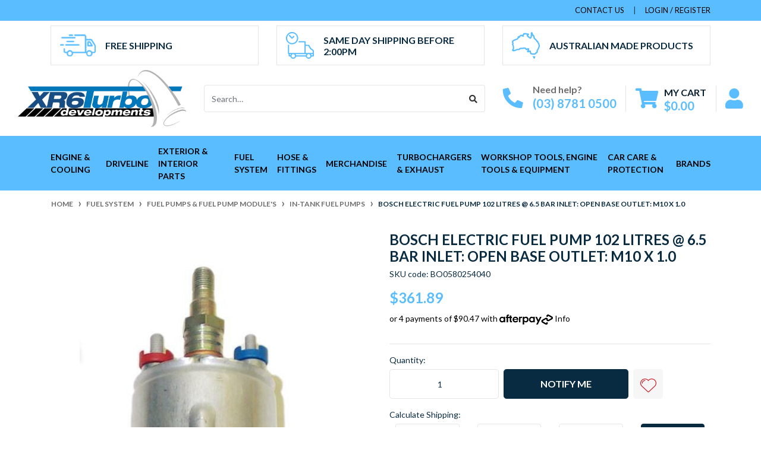

--- FILE ---
content_type: text/html; charset=utf-8
request_url: https://www.xr6turbodevelopments.com.au/bosch-electric-fuel-pump-102-litres-6.5-bar-inlet
body_size: 49136
content:
<!DOCTYPE html>
<html lang="en">
<head itemscope itemtype="http://schema.org/WebSite">
	<meta http-equiv="Content-Type" content="text/html; charset=utf-8"/>
<meta http-equiv="x-ua-compatible" content="ie=edge">
<meta name="keywords" content="Bosch Electric Fuel Pump 102 Litres @ 6.5 Bar Inlet: Open Base Outlet: M10 X 1.0"/>
<meta name="description" content="Bosch Electric Fuel Pump 102 Litres @ 6.5 Bar Inlet: Open Base Outlet: M10 X 1.0"/>
<meta name="viewport" content="width=device-width, initial-scale=1, shrink-to-fit=no">
<meta name="csrf-token" content="da37afe9f43f2ce6d4199b909d1ed79bb08083e8,a5948bea8a73f8c6e0d5b2e11d566d363b8425c2,1769389039"/>
<meta property="og:image" content="https://www.xr6turbodevelopments.com.au/assets/full/BO0580254040.jpg?20241115035749"/>
<meta property="og:title" content="Bosch Electric Fuel Pump 102 Litres @ 6.5 Bar Inlet: Open Base Outlet: M10 X 1.0"/>
<meta property="og:site_name" content="XR6 Turbo Developments"/>
<meta property="og:type" content="product"/>
<meta property="og:url" content="https://www.xr6turbodevelopments.com.au/bosch-electric-fuel-pump-102-litres-6.5-bar-inlet"/>
<meta property="og:description" content="Bosch Electric Fuel Pump 102 Litres @ 6.5 Bar Inlet: Open Base Outlet: M10 X 1.0"/>
<title itemprop='name'>Bosch Electric Fuel Pump 102 Litres @ 6.5 Bar Inlet: Open Base Outlet: M10 X 1.0</title>
<link rel="canonical" href="https://www.xr6turbodevelopments.com.au/bosch-electric-fuel-pump-102-litres-6.5-bar-inlet" itemprop="url"/>
<link rel="shortcut icon" href="/assets/favicon_logo.png?1732233957"/>
<!-- Neto Assets -->
<link rel="dns-prefetch preconnect" href="//assets.netostatic.com">
<link rel="dns-prefetch" href="//use.fontawesome.com">
<link rel="dns-prefetch" href="//google-analytics.com">
<link rel="stylesheet" type="text/css" href="https://use.fontawesome.com/releases/v5.7.2/css/all.css" media="all"/>
<link rel="stylesheet" type="text/css" href="https://cdn.neto.com.au/assets/neto-cdn/jquery_ui/1.12.1/jquery-ui.min.css" media="all"/>
<!--[if lte IE 8]>
	<script type="text/javascript" src="https://cdn.neto.com.au/assets/neto-cdn/html5shiv/3.7.0/html5shiv.js"></script>
	<script type="text/javascript" src="https://cdn.neto.com.au/assets/neto-cdn/respond.js/1.3.0/respond.min.js"></script>
<![endif]-->
<!-- Begin: Script 101 -->
<!-- Google Analytics -->
<script>
(function(i,s,o,g,r,a,m){i['GoogleAnalyticsObject']=r;i[r]=i[r]||function(){
(i[r].q=i[r].q||[]).push(arguments)},i[r].l=1*new Date();a=s.createElement(o),
m=s.getElementsByTagName(o)[0];a.async=1;a.src=g;m.parentNode.insertBefore(a,m)
})(window,document,'script','//www.google-analytics.com/analytics.js','ga');
ga('create', '136795651', 'auto');
</script>
<!-- End Google Analytics -->
<!-- End: Script 101 -->
<!-- Begin: Script 103 -->
<meta name="facebook-domain-verification" content="u6wkshbu9w2ab44jl716nbyo2qm9u4" />

<!-- Facebook Pixel Code -->
<script>
  !function(f,b,e,v,n,t,s)
  {if(f.fbq)return;n=f.fbq=function(){n.callMethod?
  n.callMethod.apply(n,arguments):n.queue.push(arguments)};
  if(!f._fbq)f._fbq=n;n.push=n;n.loaded=!0;n.version='2.0';
  n.queue=[];t=b.createElement(e);t.async=!0;
  t.src=v;s=b.getElementsByTagName(e)[0];
  s.parentNode.insertBefore(t,s)}(window, document,'script',
  'https://connect.facebook.net/en_US/fbevents.js');
  fbq('init', '4093036707459126');
  fbq('track', 'PageView');
</script>
<noscript><img height="1" width="1" style="display:none"
  src="https://www.facebook.com/tr?id=4093036707459126&ev=PageView&noscript=1"
/></noscript>
<!-- End Facebook Pixel Code -->
<!-- End: Script 103 -->
<!-- Begin: Script 104 -->
<script defer src="https://connect.podium.com/widget.js#API_TOKEN=90665430-dd77-470d-be85-a3012b2973c7" id="podium-widget" data-api-token="90665430-dd77-470d-be85-a3012b2973c7"></script>
<!-- End: Script 104 -->
<!-- Begin: Script 105 -->
<!-- Global site tag (gtag.js) - Google Analytics -->
<script async src="https://www.googletagmanager.com/gtag/js?id=G-CZ6MVSJSGX"></script>
<script>
  window.dataLayer = window.dataLayer || [];
  function gtag(){dataLayer.push(arguments);}
  gtag('js', new Date());
    gtag('config', 'G-CZ6MVSJSGX', {
      send_page_view: false
    });
</script>
<!-- End: Script 105 -->
<!-- Begin: Script 106 -->
<!-- Hotjar Tracking Code for Site 5215645 (name missing) -->
<script>
    (function(h,o,t,j,a,r){
        h.hj=h.hj||function(){(h.hj.q=h.hj.q||[]).push(arguments)};
        h._hjSettings={hjid:5215645,hjsv:6};
        a=o.getElementsByTagName('head')[0];
        r=o.createElement('script');r.async=1;
        r.src=t+h._hjSettings.hjid+j+h._hjSettings.hjsv;
        a.appendChild(r);
    })(window,document,'https://static.hotjar.com/c/hotjar-','.js?sv=');
</script>
<!-- End: Script 106 -->


	<link rel="preload" href="/assets/themes/automotiv/css/app.css?1732233957" as="style">
	<link rel="preload" href="/assets/themes/automotiv/css/style.css?1732233957" as="style">
	<link class="theme-selector" rel="stylesheet" href="/assets/themes/automotiv/css/app.css?1732233957" media="all"/>
	<link rel="stylesheet" href="/assets/themes/automotiv/css/style.css?1732233957" media="all"/>
</head>
<body id="n_product" class="n_automotiv">
    <!-- Header Announcement -->
<a href="#main-content" class="sr-only sr-only-focusable">Skip to main content</a>
<header class="wrapper-header" aria-label="Header container">
	<div class="header-topbar">
		<div class="container">
			<div class="row">
				<div class="col-12 d-flex">
					<ul class="nav list-social mr-auto justify-content-center justify-content-md-start" itemscope itemtype="http://schema.org/Organization" role="contentinfo" aria-label="Social media">
						<meta itemprop="url" content="https://www.xr6turbodevelopments.com.au"/>
						<meta itemprop="logo" content="https://www.xr6turbodevelopments.com.au/assets/website_logo.png"/>
						<meta itemprop="name" content="XR6 Turbo Developments"/>
						</ul>
					<ul class="nav ml-auto" role="navigation" aria-label="Main menu">
						<li class="nav-item d-none d-sm-block">
						    <a href="https://www.xr6turbodevelopments.com.au/form/contact-us/" class="nav-link text-uppercase">contact us</a>
						</li>

						<span nloader-content-id="rZp_zvzNQz5YJVX7XGjWhi00OhHKFvcMmK2GBQO_3rI4aRuy77rwMz-AvD2G3RY79UGsf-03B6tEwCHzjdbuxA" nloader-content="[base64]" nloader-data="4EIimN5RHoe7XJXu6-DQCYfmKURLB78_ntaqAOsw5S4"></span></ul>
				</div>
			</div>
		</div>
	</div>
	<div class="footer-usps my-2 ">
		<div class="container">
			<div class="row justify-content-center"><div class="col-12 col-md-4 mb-2 mb-md-0 footer-usps-item">
	<div class="d-flex d-md-flex w-100 align-items-center position-relative">
		<img src="/assets/marketing/64.png?1617252182" class="img-fluid mr-3" alt="Free Shipping" />
		<p class="m-0">Free Shipping</p><a href="/engine/" class="footer-usps-link"></a>
	</div>
	
</div><div class="col-12 col-md-4 mb-2 mb-md-0 footer-usps-item">
	<div class="d-flex d-md-flex w-100 align-items-center position-relative">
		<img src="/assets/marketing/65.png?1617251865" class="img-fluid mr-3" alt="Same Day Shipping Before 2:00pm" />
		<p class="m-0">Same Day Shipping Before 2:00pm</p><a href="/engine/" class="footer-usps-link"></a>
	</div>
	
</div><div class="col-12 col-md-4 mb-2 mb-md-0 footer-usps-item">
	<div class="d-flex d-md-flex w-100 align-items-center position-relative">
		<img src="/assets/marketing/66.png?1617251838" class="img-fluid mr-3" alt=" Australian Made Products" />
		<p class="m-0"> Australian Made Products</p><a href="/d/xr6-turbo-developments/1" class="footer-usps-link"></a>
	</div>
	
</div></div>
		</div>
	</div>

	<div class="logo-section pt-md-0">
		<div class="container container-md-fluid ">
		<div class="row align-items-center mx-md-0">
			<div class="col-7 col-sm-4 col-md-3 wrapper-logo text-sm-left">
				<a href="https://www.xr6turbodevelopments.com.au" title="XR6 Turbo Developments">
					<img class="logo" src="/assets/website_logo.png?1732233957" alt="XR6 Turbo Developments logo"/>
				</a>
			</div>
			<div class="col-5 col-sm-8 d-flex align-items-center d-md-none ml-auto justify-content-end">
				<button class="btn btn-primary" type="button" data-toggle="collapse" data-target="#navbarMainMenu" aria-controls="navbarMainMenu" aria-expanded="false" aria-label="Toggle navigation">
					<i class="fa fa-bars fa-lg" aria-hidden="true"></i>
				</button>
				<a class="navbar-toggler d-sm-inline-block d-md-none" href="https://www.xr6turbodevelopments.com.au/_mycart?tkn=cart&ts=1769389039996430" aria-label="Shopping cart">
					<i class="fa fa-shopping-cart fa-lg" aria-hidden="true"></i>
					<span class="badge badge-pill badge-secondary" rel="a2c_item_count">0</span>
				</a>
			</div>
			<div class="d-none d-md-flex col-12 col-sm-8 col-md-9 justify-content-end align-items-center">
				<div class="header-search pt-2 pt-md-0">
					<form name="productsearch" method="get" action="/" role="search" aria-label="Product search">
						<input type="hidden" name="rf" value="kw"/>
						<div class="input-group">
							<input class="form-control ajax_search" value="" id="name_search" autocomplete="off" name="kw" type="search" aria-label="Input search" placeholder="Search…"/>
							<div class="input-group-append">
								<button type="submit" value="Search" class="btn btn-outline-secondary" aria-label="Search site"><i class="fa fa-search"></i></button>
							</div>
						</div>
					</form>
				</div>
					<div id="header-call" class="d-none d-lg-flex">
						<div class="d-flex align-items-center">
							<div>
								<p class="mb-0 mr-3 h2"><i class="fa fa-phone mvp-icon"></i></p>
							</div>
							<div>
								<p class="mb-0">Need help?</p>
								<p class="mb-0"><a href="tel:(03) 8781 0500">(03) 8781 0500</a></p>
							</div>
						</div>
					</div>
					<div id="header-call" class="d-none d-lg-flex">
						<div class="divider"></div>
					</div>
				<div id="header-cart" class="btn-group" role="group">
					<a href="https://www.xr6turbodevelopments.com.au/_mycart?tkn=cart&ts=1769389039990736"  class="btn p-0 dropdown-toggle dropdown-toggle-split" data-toggle="dropdown" aria-haspopup="true" aria-expanded="false" aria-label="Shopping cart dropdown" id="cartcontentsheader">
						<p class="m-0 h2"><i class="fa fa-shopping-cart mvp-icon"></i></p>
						<div><span>My Cart</span><span rel="a2c_sub_total" id="header-subtotal">$0.00</span></div>
					</a>
					<ul class="dropdown-menu dropdown-menu-right float-right">
						<li class="box" id="neto-dropdown">
							<div class="body" id="cartcontents"></div>
							<div class="footer"></div>
						</li>
					</ul>
				</div>
				<div id="header-call" class="d-none d-lg-flex">
					<div class="divider"></div>
				</div>
				<div id="my-account">
					<a class="nav-link text-uppercase p-0" href="https://www.xr6turbodevelopments.com.au/_myacct/login" title="Login"><i
							class="fa fa-user mvp-icon" aria-hidden="true"></i></a>
				</div>
			
			</div>
		</div>
	</div>
	</div>
	<div class="menu-section mb-2 mb-md-0">
	<div class="container">
		<nav class="navbar navbar-expand-md navbar-light mt-0 p-md-0">
			<div class="collapse navbar-collapse" id="navbarMainMenu">
				<ul class="navbar-nav mr-auto align-items-center d-none d-md-flex flex-wrap flex-lg-nowrap" role="navigation" aria-label="Category menu">
					<li class="nav-item dropdown dropdown-hover position-static ">
					            <a href="https://www.xr6turbodevelopments.com.au/engine/" class="nav-link">Engine & Cooling</a>
								<div class="dropdown-menu p-lg-3">
											<div class="row">
												<div class="col-12 col-md-9">
													<ul class="mega-menu-cat p-0">
														<li class="nav-item d-inline-block w-100">
					    	<a href="https://www.xr6turbodevelopments.com.au/auto-electrical/" class="nav-link font-weight-bold">Auto Electrical</a>
					    	<ul class="nav flex-column px-2"><li class="nav-item">
					    	<a href="https://www.xr6turbodevelopments.com.au/auto-electrical/alternators/" class="nav-link py-1">Alternators</a>
					    </li><li class="nav-item">
					    	<a href="https://www.xr6turbodevelopments.com.au/engine-cooling-drivetrain/auto-electrical/battery-12v-24v-high-performance-batterys/" class="nav-link py-1">Battery 12V, 24V & High Performance Battery's</a>
					    </li><li class="nav-item">
					    	<a href="https://www.xr6turbodevelopments.com.au/engine-cooling-drivetrain/auto-electrical/electronic-throttle-controllers/" class="nav-link py-1">Electronic Throttle Controllers</a>
					    </li><li class="nav-item">
					    	<a href="https://www.xr6turbodevelopments.com.au/auto-electrical/sensors-switches-senders/" class="nav-link py-1">Sensors, Switches & Senders</a>
					    </li><li class="nav-item">
					    	<a href="https://www.xr6turbodevelopments.com.au/auto-electrical/starter-motors/" class="nav-link py-1">Starter Motors</a>
					    </li></ul>
					    	</li><li class="nav-item d-inline-block w-100">
					    	<a href="https://www.xr6turbodevelopments.com.au/engine-cooling-drivetrain/cooling-system/" class="nav-link font-weight-bold">Cooling System</a>
					    	<ul class="nav flex-column px-2"><li class="nav-item">
					    	<a href="https://www.xr6turbodevelopments.com.au/engine-cooling-drivetrain/cooling-system/overflow-expansion-tanks/" class="nav-link py-1">Overflow & Expansion Tanks</a>
					    </li><li class="nav-item">
					    	<a href="https://www.xr6turbodevelopments.com.au/engine-cooling-drivetrain/cooling-system/radiators/" class="nav-link py-1">Radiators</a>
					    </li><li class="nav-item">
					    	<a href="https://www.xr6turbodevelopments.com.au/engine-cooling-drivetrain/cooling-system/thermostats-housings/" class="nav-link py-1">Thermostats & Housings</a>
					    </li><li class="nav-item">
					    	<a href="https://www.xr6turbodevelopments.com.au/engine-cooling-drivetrain/cooling-system/water-pumps-accessories/" class="nav-link py-1">Water Pumps & Accessories</a>
					    </li></ul>
					    	</li><li class="nav-item d-inline-block w-100">
					    	<a href="https://www.xr6turbodevelopments.com.au/engine-cooling-drivetrain/engine-components/" class="nav-link font-weight-bold">Engine Components</a>
					    	<ul class="nav flex-column px-2"><li class="nav-item">
					    	<a href="https://www.xr6turbodevelopments.com.au/engine-cooling-drivetrain/engine-components/engine-belts-pulleys-tensioners/" class="nav-link py-1">Engine Belts, Pulleys & Tensioners</a>
					    </li><li class="nav-item">
					    	<a href="https://www.xr6turbodevelopments.com.au/engine-cooling-drivetrain/engine-components/engine-hoses/~-139" class="nav-link py-1">Engine Hoses</a>
					    </li><li class="nav-item">
					    	<a href="https://www.xr6turbodevelopments.com.au/engine-cooling-drivetrain/engine-components/engine-mounts/" class="nav-link py-1">Engine Mounts</a>
					    </li><li class="nav-item">
					    	<a href="https://www.xr6turbodevelopments.com.au/engine-cooling-drivetrain/engine-components/engine-rebuild-upgrade-components/" class="nav-link py-1">Engine Rebuild / Upgrade Components</a>
					    </li><li class="nav-item">
					    	<a href="https://www.xr6turbodevelopments.com.au/engine-cooling-drivetrain/engine-components/gaskets-seals/" class="nav-link py-1">Gaskets & Seals</a>
					    </li><li class="nav-item">
					    	<a href="https://www.xr6turbodevelopments.com.au/engine-cooling-drivetrain/engine-components/harmonic-balancers/" class="nav-link py-1">Harmonic Balancers</a>
					    </li><li class="nav-item">
					    	<a href="https://www.xr6turbodevelopments.com.au/engine-cooling-drivetrain/engine-components/inlet-manifold-throttle-bodies/" class="nav-link py-1">Inlet Manifold & Throttle Bodies</a>
					    </li><li class="nav-item">
					    	<a href="https://www.xr6turbodevelopments.com.au/engine-cooling-drivetrain/engine-components/pcv-egr-catch-can-systems/" class="nav-link py-1">PCV, EGR & Catch Can Systems</a>
					    </li><li class="nav-item">
					    	<a href="https://www.xr6turbodevelopments.com.au/engine-cooling-drivetrain/engine-components/valvetrain-components/" class="nav-link py-1">Valvetrain Components</a>
					    </li></ul>
					    	</li><li class="nav-item d-inline-block w-100">
					    	<a href="https://www.xr6turbodevelopments.com.au/engine-management/" class="nav-link font-weight-bold">Engine Management</a>
					    	<ul class="nav flex-column px-2"><li class="nav-item">
					    	<a href="https://www.xr6turbodevelopments.com.au/engine-management/aftermarket-ecus/" class="nav-link py-1">Aftermarket ECU & Harness Kits</a>
					    </li><li class="nav-item">
					    	<a href="https://www.xr6turbodevelopments.com.au/engine-management/dashes-data-logging/" class="nav-link py-1">Dashes & Data Logging</a>
					    </li><li class="nav-item">
					    	<a href="https://www.xr6turbodevelopments.com.au/engine-management/inputs-controllers/" class="nav-link py-1">Inputs & Controllers</a>
					    </li><li class="nav-item">
					    	<a href="https://www.xr6turbodevelopments.com.au/engine-management/outputs-ignition/" class="nav-link py-1">Outputs & Ignition</a>
					    </li><li class="nav-item">
					    	<a href="https://www.xr6turbodevelopments.com.au/engine-management/plugs-pins-cables/" class="nav-link py-1">Plugs, Pins & Cables</a>
					    </li></ul>
					    	</li><li class="nav-item d-inline-block w-100">
					    	<a href="https://www.xr6turbodevelopments.com.au/engine-oils-lubricants/" class="nav-link font-weight-bold">Engine Oils, Lubricants & Additives</a>
					    	<ul class="nav flex-column px-2"><li class="nav-item">
					    	<a href="https://www.xr6turbodevelopments.com.au/engine-oils-lubricants/additives/" class="nav-link py-1">Additives</a>
					    </li><li class="nav-item">
					    	<a href="https://www.xr6turbodevelopments.com.au/engine-oils-lubricants/brake-fluid/" class="nav-link py-1">Brake Fluid</a>
					    </li><li class="nav-item">
					    	<a href="https://www.xr6turbodevelopments.com.au/engine-oils-lubricants/coolant/" class="nav-link py-1">Coolant</a>
					    </li><li class="nav-item">
					    	<a href="https://www.xr6turbodevelopments.com.au/engine-oils-lubricants/engine-oil/" class="nav-link py-1">Engine Oil</a>
					    </li><li class="nav-item">
					    	<a href="https://www.xr6turbodevelopments.com.au/engine-oils-lubricants/grease/" class="nav-link py-1">Grease</a>
					    </li><li class="nav-item">
					    	<a href="https://www.xr6turbodevelopments.com.au/engine-oils-lubricants/power-steering-oil/" class="nav-link py-1">Power Steering Oil </a>
					    </li><li class="nav-item">
					    	<a href="https://www.xr6turbodevelopments.com.au/engine-oils-lubricants/tranmission-gear-oil/" class="nav-link py-1">Tranmission & Gear Oil </a>
					    </li></ul>
					    	</li><li class="nav-item d-inline-block w-100">
					    	<a href="https://www.xr6turbodevelopments.com.au/engine-cooling-drivetrain/forced-induction/" class="nav-link font-weight-bold">Forced Induction </a>
					    	<ul class="nav flex-column px-2"><li class="nav-item">
					    	<a href="https://www.xr6turbodevelopments.com.au/engine-cooling-drivetrain/forced-induction/blow-off-valves-accessories/" class="nav-link py-1">Blow Off Valves & Accessories</a>
					    </li><li class="nav-item">
					    	<a href="https://www.xr6turbodevelopments.com.au/engine-cooling-drivetrain/forced-induction/boost-controllers-accessories/" class="nav-link py-1">Boost Controllers & Accessories</a>
					    </li><li class="nav-item">
					    	<a href="https://www.xr6turbodevelopments.com.au/engine-cooling-drivetrain/forced-induction/intercoolers-intercooler-piping/" class="nav-link py-1">Intercoolers & Intercooler Piping</a>
					    </li><li class="nav-item">
					    	<a href="https://www.xr6turbodevelopments.com.au/turbocharger-gaskets/" class="nav-link py-1">Turbocharger Gaskets </a>
					    </li><li class="nav-item">
					    	<a href="https://www.xr6turbodevelopments.com.au/engine-cooling-drivetrain/forced-induction/turbochargers-accessories/" class="nav-link py-1">Turbochargers & Accessories</a>
					    </li><li class="nav-item">
					    	<a href="https://www.xr6turbodevelopments.com.au/engine-cooling-drivetrain/forced-induction/wastegates-accessories/" class="nav-link py-1">Wastegates & Accessories</a>
					    </li></ul>
					    	</li><li class="nav-item d-inline-block w-100">
					    	<a href="https://www.xr6turbodevelopments.com.au/ignition-system/" class="nav-link font-weight-bold">Ignition System/ Spark Plugs</a>
					    	<ul class="nav flex-column px-2"><li class="nav-item">
					    	<a href="https://www.xr6turbodevelopments.com.au/ignition-system/ignition-coils/" class="nav-link py-1">Ignition Coils & Upgrade Kits</a>
					    </li><li class="nav-item">
					    	<a href="https://www.xr6turbodevelopments.com.au/ignition-system/spark-plugs/" class="nav-link py-1">Spark Plugs</a>
					    </li></ul>
					    	</li><li class="nav-item d-inline-block w-100">
					    	<a href="https://www.xr6turbodevelopments.com.au/intake-system/" class="nav-link font-weight-bold">Intake System & Battery Relocation</a>
					    	<ul class="nav flex-column px-2"><li class="nav-item">
					    	<a href="https://www.xr6turbodevelopments.com.au/intake-filters-panel-filter/" class="nav-link py-1">Intake Filters & Panel Filter</a>
					    </li></ul>
					    	</li><li class="nav-item d-inline-block w-100">
					    	<a href="https://www.xr6turbodevelopments.com.au/oil-system/" class="nav-link font-weight-bold">Oil System</a>
					    	<ul class="nav flex-column px-2"><li class="nav-item">
					    	<a href="https://www.xr6turbodevelopments.com.au/engine-cooling-drivetrain/oil-system/clearview-filtration-systems/" class="nav-link py-1">Clearview Filtration Systems</a>
					    </li><li class="nav-item">
					    	<a href="https://www.xr6turbodevelopments.com.au/oil-system/oil-caps/" class="nav-link py-1">Oil Caps</a>
					    </li><li class="nav-item">
					    	<a href="https://www.xr6turbodevelopments.com.au/oil-system/oil-catch-cans/" class="nav-link py-1">Oil Catch Cans</a>
					    </li><li class="nav-item">
					    	<a href="https://www.xr6turbodevelopments.com.au/oil-system/oil-coolers-adapters/" class="nav-link py-1">Oil Coolers & Adapters</a>
					    </li><li class="nav-item">
					    	<a href="https://www.xr6turbodevelopments.com.au/oil-system/oil-filters/" class="nav-link py-1">Oil Filters</a>
					    </li><li class="nav-item">
					    	<a href="https://www.xr6turbodevelopments.com.au/oil-system/oil-hoses-lines/" class="nav-link py-1">Oil Hoses & Lines</a>
					    </li><li class="nav-item">
					    	<a href="https://www.xr6turbodevelopments.com.au/oil-system/oil-pressure-regulators/" class="nav-link py-1">Oil Pressure Regulators</a>
					    </li><li class="nav-item">
					    	<a href="https://www.xr6turbodevelopments.com.au/oil-system/oil-pumps/" class="nav-link py-1">Oil Pumps </a>
					    </li><li class="nav-item">
					    	<a href="https://www.xr6turbodevelopments.com.au/oil-system/oil-sump-accessories/" class="nav-link py-1">Oil Sump & Accessories</a>
					    </li></ul>
					    	</li>
													</ul>
												</div>
												<div class="col-12 col-md-3 megamenu_products"><article class="col-6 col-sm-6 col-lg-3 col-xl-3 pb-2 mvp-article" role="article" aria-label="Product thumbnail">
	<div class="card thumbnail card-body text-center" itemscope itemtype="http://schema.org/Product">
		<meta itemprop="brand" content="XR6 Turbo Developments"/>
		<meta itemprop="mpn" content="XTD-OLK-BABF"/>
		<a href="https://www.xr6turbodevelopments.com.au/xr6-turbo-developments-ba-bf-turbo-oil-line-kit-xt" class="thumbnail-image pb-2">
			<img src="/assets/thumb/XTD-OLK-BABF.jpg?20260126031833" itemprop="image" class="product-image img-fluid" alt="XR6 Turbo Developments BA-BF Turbo Oil Line Kit XTDOLK-BABF" rel="itmimgXTD-OLK-BABF">
		</a>
		<p class="card-title h4" itemprop="name"><a href="https://www.xr6turbodevelopments.com.au/xr6-turbo-developments-ba-bf-turbo-oil-line-kit-xt">XR6 Turbo Developments BA-BF Turbo Oil Line Kit XTDOLK-BABF</a></p>
		<div class="d-flex align-items-center mvp-wrap mb-2 justify-content-center">
				<div class="text-left">
					<p class="price mb-0" itemprop="offers" itemscope itemtype="http://schema.org/Offer" aria-label="XR6 Turbo Developments BA-BF Turbo Oil Line Kit XTDOLK-BABF price">
						<span class="rrp-price mb-0">RRP <s>$129.50</s></span>
						<span class="mb-0" itemprop="price" content="119.5">$119.50</span>
						<meta itemprop="priceCurrency" content="AUD">
					</p>
				</div>
				</div>
			<span itemprop="availability" content="http://schema.org/InStock" class="stock-label stock-success mb-2">In stock</span>
			<div class="tracking_code_thumb">
			<!-- Begin: Script 102 -->
<p>
or 4 payments of $29.88 with
<img src="//assets.netostatic.com/assets/neto-cdn/afterpay/ap-01.jpg" style="height: auto; max-width: 90px; display: inline-block;">
<a data-toggle="modal" data-target="#afterpayModal" href="#">Info</a>
</p>

<!-- End: Script 102 -->
<!-- Begin: Script 103 -->

<!-- End: Script 103 -->
<!-- Begin: Script 105 -->
<div
    class="ga4-product"
    data-id="XTD-OLK-BABF"
    data-name="XR6 Turbo Developments BA-BF Turbo Oil Line Kit XTDOLK-BABF"
    data-index="1"
    data-listname="Raceworks"
    data-affiliation="XR6 Turbo Developments"
    data-brand="XR6 Turbo Developments"
    data-category="Raceworks"
    data-price="119.5"
    data-currency="AUD"
    data-url="https://www.xr6turbodevelopments.com.au/xr6-turbo-developments-ba-bf-turbo-oil-line-kit-xt"
>
</div>
<!-- End: Script 105 -->
</div>
			<!-- Purchase Logic -->
			<form class="form-inline buying-options  justify-content-center">
				<input type="hidden" id="skuTpsGxXTD-OLK-BABF" name="skuTpsGxXTD-OLK-BABF" value="XTD-OLK-BABF">
				<input type="hidden" id="modelTpsGxXTD-OLK-BABF" name="modelTpsGxXTD-OLK-BABF" value="XR6 Turbo Developments BA-BF Turbo Oil Line Kit XTDOLK-BABF">
				<input type="hidden" id="thumbTpsGxXTD-OLK-BABF" name="thumbTpsGxXTD-OLK-BABF" value="/assets/thumb/XTD-OLK-BABF.jpg?20260126031833">
				<input type="hidden" id="qtyTpsGxXTD-OLK-BABF" name="qtyTpsGxXTD-OLK-BABF" value="1" class="input-tiny">
				<button type="button" title="Add XR6 Turbo Developments BA-BF Turbo Oil Line Kit XTDOLK-BABF to Cart" class="addtocart btn-primary btn btn-loads" rel="TpsGxXTD-OLK-BABF" data-loading-text="<i class='fa fa-spinner fa-spin' style='font-size: 14px'></i>">Add to Cart</button>
				</form>
			<!-- /Purchase Logic -->
			</div>
</article></div>
											</div>
										</div>	
								</li><li class="nav-item dropdown dropdown-hover position-static ">
					            <a href="https://www.xr6turbodevelopments.com.au/driveline" class="nav-link">Driveline</a>
								<ul class="dropdown-menu mega-menu-cat w-100 p-lg-3">
												<li class="nav-item d-inline-block w-100">
					    	<a href="https://www.xr6turbodevelopments.com.au/shock-absorber-coil-over-suspension/" class="nav-link font-weight-bold">Shock Absorber & Coil-over Suspension </a>
					    	<ul class="nav flex-column px-2"><li class="nav-item">
					    	<a href="https://www.xr6turbodevelopments.com.au/suspension-tires/shock-absorber-coil-over-suspension/suspension-fluid/" class="nav-link py-1">Suspension Fluid</a>
					    </li></ul>
					    	</li><li class="nav-item d-inline-block w-100">
					    	<a href="https://www.xr6turbodevelopments.com.au/transmission-drivetrain/" class="nav-link font-weight-bold">Transmission & Drivetrain</a>
					    	<ul class="nav flex-column px-2"><li class="nav-item">
					    	<a href="https://www.xr6turbodevelopments.com.au/transmission-drivetrain/clutch-hydraulic-components/" class="nav-link py-1">Clutch Hydraulic Components</a>
					    </li><li class="nav-item">
					    	<a href="https://www.xr6turbodevelopments.com.au/transmission-drivetrain/clutches-clutch-kits/" class="nav-link py-1">Clutches & Clutch Kits</a>
					    </li><li class="nav-item">
					    	<a href="https://www.xr6turbodevelopments.com.au/transmission-drivetrain/cv-drive-shafts/" class="nav-link py-1">CV & Drive Shafts</a>
					    </li><li class="nav-item">
					    	<a href="https://www.xr6turbodevelopments.com.au/transmission-drivetrain/differential-parts/" class="nav-link py-1">Differential Parts</a>
					    </li><li class="nav-item">
					    	<a href="https://www.xr6turbodevelopments.com.au/transmission-drivetrain/differentials/" class="nav-link py-1">Differentials</a>
					    </li><li class="nav-item">
					    	<a href="https://www.xr6turbodevelopments.com.au/flexplate-flexplate-accessories/" class="nav-link py-1">Flexplate & Flexplate Accessories </a>
					    </li><li class="nav-item">
					    	<a href="https://www.xr6turbodevelopments.com.au/transmission-drivetrain/flywheels/" class="nav-link py-1">Flywheels & Flywheel Accessories</a>
					    </li><li class="nav-item">
					    	<a href="https://www.xr6turbodevelopments.com.au/transmission-drivetrain/transmission-coolers/" class="nav-link py-1">Transmission Coolers</a>
					    </li><li class="nav-item">
					    	<a href="https://www.xr6turbodevelopments.com.au/transmission-drivetrain/transmission-linkages-bushes/" class="nav-link py-1">Transmission Linkages & Bushes</a>
					    </li><li class="nav-item">
					    	<a href="https://www.xr6turbodevelopments.com.au/transmission-drivetrain/transmission-pans/" class="nav-link py-1">Transmission Pans</a>
					    </li><li class="nav-item">
					    	<a href="https://www.xr6turbodevelopments.com.au/transmission-drivetrain/transmission-parts/" class="nav-link py-1">Transmission Parts</a>
					    </li><li class="nav-item">
					    	<a href="https://www.xr6turbodevelopments.com.au/upgraded-built-transmissions-complete/" class="nav-link py-1">Upgraded / Built Transmissions Complete</a>
					    </li></ul>
					    	</li><li class="nav-item d-inline-block w-100">
					    	<a href="https://www.xr6turbodevelopments.com.au/suspension-tyres/mickey-thompson-drag-tyres/" class="nav-link font-weight-bold">Tyres</a>
					    	</li>
											</ul>	
								</li><li class="nav-item dropdown dropdown-hover position-static ">
					            <a href="https://www.xr6turbodevelopments.com.au/exterior-lighting/" class="nav-link">Exterior & Interior Parts</a>
								<ul class="dropdown-menu mega-menu-cat w-100 p-lg-3">
												<li class="nav-item d-inline-block w-100">
					    	<a href="https://www.xr6turbodevelopments.com.au/exterior-interior-parts/exterior/" class="nav-link font-weight-bold">Exterior</a>
					    	</li><li class="nav-item d-inline-block w-100">
					    	<a href="https://www.xr6turbodevelopments.com.au/exterior-interior-parts/interior/" class="nav-link font-weight-bold">Interior </a>
					    	<ul class="nav flex-column px-2"><li class="nav-item">
					    	<a href="https://www.xr6turbodevelopments.com.au/exterior-interior-parts/interior/gauges-dashes/" class="nav-link py-1">Gauges & Dashes </a>
					    </li></ul>
					    	</li>
											</ul>	
								</li><li class="nav-item dropdown dropdown-hover position-static ">
					            <a href="https://www.xr6turbodevelopments.com.au/fuel-system/" class="nav-link">Fuel System</a>
								<div class="dropdown-menu p-lg-3">
											<div class="row">
												<div class="col-12 col-md-9">
													<ul class="mega-menu-cat p-0">
														<li class="nav-item d-inline-block w-100">
					    	<a href="https://www.xr6turbodevelopments.com.au/aftermarket-fuel-regulators/" class="nav-link font-weight-bold">Aftermarket Fuel Regulators</a>
					    	</li><li class="nav-item d-inline-block w-100">
					    	<a href="https://www.xr6turbodevelopments.com.au/fuel-system/fuel-filters/" class="nav-link font-weight-bold">Fuel Filters</a>
					    	</li><li class="nav-item d-inline-block w-100">
					    	<a href="https://www.xr6turbodevelopments.com.au/fuel-system/fuel-hoses/" class="nav-link font-weight-bold">Fuel Hoses </a>
					    	</li><li class="nav-item d-inline-block w-100">
					    	<a href="https://www.xr6turbodevelopments.com.au/fuel-system/fuel-pumps/" class="nav-link font-weight-bold">Fuel Pumps & Fuel Pump Module's</a>
					    	<ul class="nav flex-column px-2"><li class="nav-item">
					    	<a href="https://www.xr6turbodevelopments.com.au/fuel-system/fuel-pumps/external-fuel-pumps/" class="nav-link py-1">External Fuel Pumps</a>
					    </li><li class="nav-item">
					    	<a href="https://www.xr6turbodevelopments.com.au/fuel-system/fuel-pumps/in-tank-fuel-pumps/" class="nav-link py-1">In-tank Fuel Pumps</a>
					    </li></ul>
					    	</li><li class="nav-item d-inline-block w-100">
					    	<a href="https://www.xr6turbodevelopments.com.au/fuel-system/fuel-tank-cells/" class="nav-link font-weight-bold">Fuel Tank, Surge Tanks & Fuel Cells</a>
					    	</li><li class="nav-item d-inline-block w-100">
					    	<a href="https://www.xr6turbodevelopments.com.au/fuel-system/injector-fuel-rails/" class="nav-link font-weight-bold">Injector & Fuel Rails</a>
					    	<ul class="nav flex-column px-2"><li class="nav-item">
					    	<a href="https://www.xr6turbodevelopments.com.au/aftermarket-fuel-rail/" class="nav-link py-1">Aftermarket Fuel Rail</a>
					    </li><li class="nav-item">
					    	<a href="https://www.xr6turbodevelopments.com.au/injectors/" class="nav-link py-1">Injectors</a>
					    </li></ul>
					    	</li>
													</ul>
												</div>
												<div class="col-12 col-md-3 megamenu_products"><article class="col-6 col-sm-6 col-lg-3 col-xl-3 pb-2 mvp-article" role="article" aria-label="Product thumbnail">
	<div class="card thumbnail card-body text-center" itemscope itemtype="http://schema.org/Product">
		<meta itemprop="brand" content="Aeromotive"/>
		<meta itemprop="mpn" content="ARO13004"/>
		<a href="https://www.xr6turbodevelopments.com.au/aeromotive-efi-fuel-regulator-repair-kit-suit-1311" class="thumbnail-image pb-2">
			<img src="/assets/thumb/ARO13004.jpg?20241115051213" itemprop="image" class="product-image img-fluid" alt="Aeromotive EFI Fuel Regulator Repair Kit Suit 13110 ARO13004" rel="itmimgARO13004">
		</a>
		<p class="card-title h4" itemprop="name"><a href="https://www.xr6turbodevelopments.com.au/aeromotive-efi-fuel-regulator-repair-kit-suit-1311">Aeromotive EFI Fuel Regulator Repair Kit Suit 13110 ARO13004</a></p>
		<div class="d-flex align-items-center mvp-wrap mb-2 justify-content-center">
				<div class="text-left">
					<p class="price mb-0" itemprop="offers" itemscope itemtype="http://schema.org/Offer" aria-label="Aeromotive EFI Fuel Regulator Repair Kit Suit 13110 ARO13004 price">
						<span class="rrp-price mb-0">RRP <s>$144.95</s></span>
						<span class="mb-0" itemprop="price" content="129.95">$129.95</span>
						<meta itemprop="priceCurrency" content="AUD">
					</p>
				</div>
				</div>
			<span itemprop="availability" content="http://schema.org/InStock" class="stock-label stock-success mb-2">In stock</span>
			<div class="tracking_code_thumb">
			<!-- Begin: Script 102 -->
<p>
or 4 payments of $32.49 with
<img src="//assets.netostatic.com/assets/neto-cdn/afterpay/ap-01.jpg" style="height: auto; max-width: 90px; display: inline-block;">
<a data-toggle="modal" data-target="#afterpayModal" href="#">Info</a>
</p>

<!-- End: Script 102 -->
<!-- Begin: Script 103 -->

<!-- End: Script 103 -->
<!-- Begin: Script 105 -->
<div
    class="ga4-product"
    data-id="ARO13004"
    data-name="Aeromotive EFI Fuel Regulator Repair Kit Suit 13110 ARO13004"
    data-index="1"
    data-listname="Raceworks"
    data-affiliation="XR6 Turbo Developments"
    data-brand="Aeromotive"
    data-category="Raceworks"
    data-price="129.95"
    data-currency="AUD"
    data-url="https://www.xr6turbodevelopments.com.au/aeromotive-efi-fuel-regulator-repair-kit-suit-1311"
>
</div>
<!-- End: Script 105 -->
</div>
			<!-- Purchase Logic -->
			<form class="form-inline buying-options  justify-content-center">
				<input type="hidden" id="skuIHSFOARO13004" name="skuIHSFOARO13004" value="ARO13004">
				<input type="hidden" id="modelIHSFOARO13004" name="modelIHSFOARO13004" value="Aeromotive EFI Fuel Regulator Repair Kit Suit 13110 ARO13004">
				<input type="hidden" id="thumbIHSFOARO13004" name="thumbIHSFOARO13004" value="/assets/thumb/ARO13004.jpg?20241115051213">
				<input type="hidden" id="qtyIHSFOARO13004" name="qtyIHSFOARO13004" value="1" class="input-tiny">
				<button type="button" title="Add Aeromotive EFI Fuel Regulator Repair Kit Suit 13110 ARO13004 to Cart" class="addtocart btn-primary btn btn-loads" rel="IHSFOARO13004" data-loading-text="<i class='fa fa-spinner fa-spin' style='font-size: 14px'></i>">Add to Cart</button>
				</form>
			<!-- /Purchase Logic -->
			</div>
</article></div>
											</div>
										</div>	
								</li><li class="nav-item dropdown dropdown-hover position-static ">
					            <a href="https://www.xr6turbodevelopments.com.au/hoseandfittings" class="nav-link">Hose & Fittings</a>
								<ul class="dropdown-menu mega-menu-cat w-100 p-lg-3">
												<li class="nav-item d-inline-block w-100">
					    	<a href="https://www.xr6turbodevelopments.com.au/hoseaccessories" class="nav-link font-weight-bold">Accessories</a>
					    	<ul class="nav flex-column px-2"><li class="nav-item">
					    	<a href="https://www.xr6turbodevelopments.com.au/checkvalves" class="nav-link py-1">Check Valves & Roll Over Valves</a>
					    </li><li class="nav-item">
					    	<a href="https://www.xr6turbodevelopments.com.au/Hose-Clamps" class="nav-link py-1">Hose Clamps</a>
					    </li><li class="nav-item">
					    	<a href="https://www.xr6turbodevelopments.com.au/orings" class="nav-link py-1">Replacement O-Rings</a>
					    </li><li class="nav-item">
					    	<a href="https://www.xr6turbodevelopments.com.au/anhoseolives" class="nav-link py-1">Replacement Olives </a>
					    </li><li class="nav-item">
					    	<a href="https://www.xr6turbodevelopments.com.au/anhoseseperatorclips" class="nav-link py-1">Separators and P Clips </a>
					    </li><li class="nav-item">
					    	<a href="https://www.xr6turbodevelopments.com.au/washers" class="nav-link py-1">Washers</a>
					    </li></ul>
					    	</li><li class="nav-item d-inline-block w-100">
					    	<a href="https://www.xr6turbodevelopments.com.au/hose-fittings/fittings/" class="nav-link font-weight-bold">Fittings</a>
					    	<ul class="nav flex-column px-2"><li class="nav-item">
					    	<a href="https://www.xr6turbodevelopments.com.au/fittingadapters" class="nav-link py-1">Adapters</a>
					    </li><li class="nav-item">
					    	<a href="https://www.xr6turbodevelopments.com.au/banjofittings" class="nav-link py-1">Banjo Fittings</a>
					    </li><li class="nav-item">
					    	<a href="https://www.xr6turbodevelopments.com.au/bulkheadfitting" class="nav-link py-1">Bulk Heads</a>
					    </li><li class="nav-item">
					    	<a href="https://www.xr6turbodevelopments.com.au/ancapsportplugs" class="nav-link py-1">Caps & Port Plugs</a>
					    </li><li class="nav-item">
					    	<a href="https://www.xr6turbodevelopments.com.au/teefittings" class="nav-link py-1">Tees and Y Blocks</a>
					    </li><li class="nav-item">
					    	<a href="https://www.xr6turbodevelopments.com.au/turbodrainfittings" class="nav-link py-1">Turbo Drain Adapters</a>
					    </li><li class="nav-item">
					    	<a href="https://www.xr6turbodevelopments.com.au/unionfittings" class="nav-link py-1">Unions</a>
					    </li><li class="nav-item">
					    	<a href="https://www.xr6turbodevelopments.com.au/weldonfittings" class="nav-link py-1">Weld on </a>
					    </li></ul>
					    	</li><li class="nav-item d-inline-block w-100">
					    	<a href="https://www.xr6turbodevelopments.com.au/hose" class="nav-link font-weight-bold">Hose </a>
					    	<ul class="nav flex-column px-2"><li class="nav-item">
					    	<a href="https://www.xr6turbodevelopments.com.au/hardline" class="nav-link py-1">Hardline</a>
					    </li><li class="nav-item">
					    	<a href="https://www.xr6turbodevelopments.com.au/Kryptalonhose" class="nav-link py-1">Kryptalon </a>
					    </li><li class="nav-item">
					    	<a href="https://www.xr6turbodevelopments.com.au/120serieshose" class="nav-link py-1">Nylon 120 Series </a>
					    </li><li class="nav-item">
					    	<a href="https://www.xr6turbodevelopments.com.au/rubberhose" class="nav-link py-1">Rubber (400/500 Series)</a>
					    </li><li class="nav-item">
					    	<a href="https://www.xr6turbodevelopments.com.au/rubberbraidedhose" class="nav-link py-1">Rubber Braid (100/450 Series) </a>
					    </li><li class="nav-item">
					    	<a href="https://www.xr6turbodevelopments.com.au/siliconevachose" class="nav-link py-1">Silicone Vacuum </a>
					    </li><li class="nav-item">
					    	<a href="https://www.xr6turbodevelopments.com.au/teflonbraidedhose" class="nav-link py-1">Teflon Braid (200/250 Series)</a>
					    </li></ul>
					    	</li><li class="nav-item d-inline-block w-100">
					    	<a href="https://www.xr6turbodevelopments.com.au/hoseends" class="nav-link font-weight-bold">Hose Ends</a>
					    	<ul class="nav flex-column px-2"><li class="nav-item">
					    	<a href="https://www.xr6turbodevelopments.com.au/barbfittings" class="nav-link py-1">Barbs</a>
					    </li><li class="nav-item">
					    	<a href="https://www.xr6turbodevelopments.com.au/hardlinefittings" class="nav-link py-1">Hard Line</a>
					    </li><li class="nav-item">
					    	<a href="https://www.xr6turbodevelopments.com.au/Kryptalonfittings" class="nav-link py-1">Kryptalon </a>
					    </li><li class="nav-item">
					    	<a href="https://www.xr6turbodevelopments.com.au/nylonconnectfittings" class="nav-link py-1">Nylon Push To Connect</a>
					    </li><li class="nav-item">
					    	<a href="https://www.xr6turbodevelopments.com.au/pushlockfittings" class="nav-link py-1">Push Lock </a>
					    </li><li class="nav-item">
					    	<a href="https://www.xr6turbodevelopments.com.au/rubberbraidfittings" class="nav-link py-1">Rubber Braid</a>
					    </li><li class="nav-item">
					    	<a href="https://www.xr6turbodevelopments.com.au/teflonptfefittings" class="nav-link py-1">Teflon PTFE</a>
					    </li></ul>
					    	</li>
											</ul>	
								</li><li class="nav-item dropdown dropdown-hover position-static ">
					            <a href="https://www.xr6turbodevelopments.com.au/merchandise/" class="nav-link">Merchandise </a>
								<ul class="dropdown-menu mega-menu-cat w-100 p-lg-3">
												<li class="nav-item d-inline-block w-100">
					    	<a href="https://www.xr6turbodevelopments.com.au/gift-cards/" class="nav-link font-weight-bold">Gift Cards</a>
					    	</li><li class="nav-item d-inline-block w-100">
					    	<a href="https://www.xr6turbodevelopments.com.au/Hoodies" class="nav-link font-weight-bold">Hoodies</a>
					    	</li><li class="nav-item d-inline-block w-100">
					    	<a href="https://www.xr6turbodevelopments.com.au/Tee" class="nav-link font-weight-bold">Tees </a>
					    	</li>
											</ul>	
								</li><li class="nav-item dropdown dropdown-hover position-static ">
					            <a href="https://www.xr6turbodevelopments.com.au/exhaust/" class="nav-link">Turbochargers & Exhaust </a>
								<ul class="dropdown-menu mega-menu-cat w-100 p-lg-3">
												<li class="nav-item d-inline-block w-100">
					    	<a href="https://www.xr6turbodevelopments.com.au/blowoffvalve" class="nav-link font-weight-bold">Blow Off Valves</a>
					    	</li><li class="nav-item d-inline-block w-100">
					    	<a href="https://www.xr6turbodevelopments.com.au/turbochargers-exhaust/exhaust-turbo-studs/" class="nav-link font-weight-bold">Exhaust & Turbo Studs</a>
					    	</li><li class="nav-item d-inline-block w-100">
					    	<a href="https://www.xr6turbodevelopments.com.au/exhaust/exhaust-collectors-flanges-gaskets/" class="nav-link font-weight-bold">Exhaust Collectors, Flanges & Gaskets</a>
					    	</li><li class="nav-item d-inline-block w-100">
					    	<a href="https://www.xr6turbodevelopments.com.au/exhaust/exhaust-mounts-hangers/" class="nav-link font-weight-bold">Exhaust Mounts & Hangers</a>
					    	<ul class="nav flex-column px-2"><li class="nav-item">
					    	<a href="https://www.xr6turbodevelopments.com.au/exhaust/exhaust-mounts-hangers/billet-exhaust-mount/" class="nav-link py-1">Billet Exhaust Mount</a>
					    </li><li class="nav-item">
					    	<a href="https://www.xr6turbodevelopments.com.au/exhaust/exhaust-mounts-hangers/rubber-exhaust-mount/" class="nav-link py-1">Rubber Exhaust Mount</a>
					    </li></ul>
					    	</li><li class="nav-item d-inline-block w-100">
					    	<a href="https://www.xr6turbodevelopments.com.au/exhaust/exhaust-sensors-accessories/" class="nav-link font-weight-bold">Exhaust Sensors & Accessories</a>
					    	</li><li class="nav-item d-inline-block w-100">
					    	<a href="https://www.xr6turbodevelopments.com.au/exhaust/exhaust-systems/" class="nav-link font-weight-bold">Exhaust Systems</a>
					    	</li><li class="nav-item d-inline-block w-100">
					    	<a href="https://www.xr6turbodevelopments.com.au/turbochargers-exhaust/external-gate-kit-external-gates/" class="nav-link font-weight-bold">External Gate Kit & External Wastegates </a>
					    	</li><li class="nav-item d-inline-block w-100">
					    	<a href="https://www.xr6turbodevelopments.com.au/exhaust/dump-pipe-cat-kits/" class="nav-link font-weight-bold">Headers, Dump Pipes & Front pipes</a>
					    	</li><li class="nav-item d-inline-block w-100">
					    	<a href="https://www.xr6turbodevelopments.com.au/turbochargers-exhaust/heat-management/" class="nav-link font-weight-bold">Heat Management </a>
					    	<ul class="nav flex-column px-2"><li class="nav-item">
					    	<a href="https://www.xr6turbodevelopments.com.au/turbochargers-exhaust/heat-management/exhaust-wrap/" class="nav-link py-1">Exhaust Wrap</a>
					    </li><li class="nav-item">
					    	<a href="https://www.xr6turbodevelopments.com.au/turbochargers-exhaust/heat-management/heat-sleeve/" class="nav-link py-1">Heat Sleeve </a>
					    </li><li class="nav-item">
					    	<a href="https://www.xr6turbodevelopments.com.au/turbochargers-exhaust/heat-management/turbo-beanie/" class="nav-link py-1">Turbo Beanie</a>
					    </li></ul>
					    	</li><li class="nav-item d-inline-block w-100">
					    	<a href="https://www.xr6turbodevelopments.com.au/turbochargers-exhaust/turbochargers/" class="nav-link font-weight-bold">Turbochargers</a>
					    	</li>
											</ul>	
								</li><li class="nav-item ">
					            <a href="https://www.xr6turbodevelopments.com.au/workshop-tools-engine-tools-equipment/" class="nav-link">Workshop Tools, Engine Tools & Equipment </a>
								</li><li class="nav-item dropdown dropdown-hover position-static ">
					            <a href="https://www.xr6turbodevelopments.com.au/car-care-protection/" class="nav-link">Car Care & Protection</a>
								<ul class="dropdown-menu mega-menu-cat w-100 p-lg-3">
												<li class="nav-item d-inline-block w-100">
					    	<a href="https://www.xr6turbodevelopments.com.au/car-care-protection/car-bra-protection/" class="nav-link font-weight-bold">Car Bra - Protection</a>
					    	</li><li class="nav-item d-inline-block w-100">
					    	<a href="https://www.xr6turbodevelopments.com.au/car-care-protection/indoor-outdoor-car-covers/" class="nav-link font-weight-bold">Indoor & Outdoor Car Covers</a>
					    	</li><li class="nav-item d-inline-block w-100">
					    	<a href="https://www.xr6turbodevelopments.com.au/car-care-protection/car-detailing-wash-products/" class="nav-link font-weight-bold">Car Detailing & Wash Products</a>
					    	<ul class="nav flex-column px-2"><li class="nav-item">
					    	<a href="https://www.xr6turbodevelopments.com.au/car-care-protection/snow-foam-australia/" class="nav-link py-1">Snow Foam Australia </a>
					    </li></ul>
					    	</li>
											</ul>	
								</li>
					
					<li class="nav-item dropdown dropdown-hover mega-menu-parent">
					            <a href="https://www.xr6turbodevelopments.com.au/brand/raceworks/" class="nav-link " aria-haspopup="true" aria-expanded="false">Brands</a>
								<ul class="dropdown-menu mega-menu w-100"><li class="nav-item d-inline-block w-100">
										<a href="https://www.xr6turbodevelopments.com.au/brand/5r-racing/~-474" class="nav-link font-weight-bold">
											<img class="img-fluid" src="https://cdn.neto.com.au/assets/neto-cdn/images/default_product.gif" alt="5R Racing"/>
										</a>
									</li>
								<li class="nav-item d-inline-block w-100">
										<a href="https://www.xr6turbodevelopments.com.au/brand/5r-racing/" class="nav-link font-weight-bold">
											<img class="img-fluid" src="https://cdn.neto.com.au/assets/neto-cdn/images/default_product.gif" alt="5R-Racing"/>
										</a>
									</li>
								<li class="nav-item d-inline-block w-100">
										<a href="https://www.xr6turbodevelopments.com.au/brand/acl-performance-engine-bearings/~-471" class="nav-link font-weight-bold">
											<img class="img-fluid" src="https://cdn.neto.com.au/assets/neto-cdn/images/default_product.gif" alt="ACL  PERFORMANCE ENGINE BEARINGS"/>
										</a>
									</li>
								<li class="nav-item d-inline-block w-100">
										<a href="https://www.xr6turbodevelopments.com.au/brand/acl-performance-engine-bearings/" class="nav-link font-weight-bold">
											<img class="img-fluid" src="https://cdn.neto.com.au/assets/neto-cdn/images/default_product.gif" alt="ACL PERFORMANCE ENGINE BEARINGS"/>
										</a>
									</li>
								<li class="nav-item d-inline-block w-100">
										<a href="https://www.xr6turbodevelopments.com.au/brand/aeroflow/" class="nav-link font-weight-bold">
											<img class="img-fluid" src="/assets/webshop/cms/19/219.png?1620954325" alt="Aeroflow"/>
										</a>
									</li>
								<li class="nav-item d-inline-block w-100">
										<a href="https://www.xr6turbodevelopments.com.au/brand/aeromotive/" class="nav-link font-weight-bold">
											<img class="img-fluid" src="/assets/webshop/cms/16/316.gif?1623373926" alt="Aeromotive"/>
										</a>
									</li>
								<li class="nav-item d-inline-block w-100">
										<a href="https://www.xr6turbodevelopments.com.au/brand/aisin/" class="nav-link font-weight-bold">
											<img class="img-fluid" src="/assets/webshop/cms/84/284.png?1623373198" alt="Aisin"/>
										</a>
									</li>
								<li class="nav-item d-inline-block w-100">
										<a href="https://www.xr6turbodevelopments.com.au/brand/arp/" class="nav-link font-weight-bold">
											<img class="img-fluid" src="/assets/webshop/cms/26/226.png?1620954407" alt="ARP"/>
										</a>
									</li>
								<li class="nav-item d-inline-block w-100">
										<a href="https://www.xr6turbodevelopments.com.au/brand/atomic/" class="nav-link font-weight-bold">
											<img class="img-fluid" src="/assets/webshop/cms/27/227.png?1620954554" alt="Atomic"/>
										</a>
									</li>
								<li class="nav-item d-inline-block w-100">
										<a href="https://www.xr6turbodevelopments.com.au/brand/atomic-performance-products/" class="nav-link font-weight-bold">
											<img class="img-fluid" src="https://cdn.neto.com.au/assets/neto-cdn/images/default_product.gif" alt="ATOMIC PERFORMANCE PRODUCTS"/>
										</a>
									</li>
								<li class="nav-item d-inline-block w-100">
										<a href="https://www.xr6turbodevelopments.com.au/brand/autometer/" class="nav-link font-weight-bold">
											<img class="img-fluid" src="https://cdn.neto.com.au/assets/neto-cdn/images/default_product.gif" alt="Autometer"/>
										</a>
									</li>
								<li class="nav-item d-inline-block w-100">
										<a href="https://www.xr6turbodevelopments.com.au/brand/autotecnica/" class="nav-link font-weight-bold">
											<img class="img-fluid" src="/assets/webshop/cms/59/259.png?1620954591" alt="Autotecnica"/>
										</a>
									</li>
								<li class="nav-item d-inline-block w-100">
										<a href="https://www.xr6turbodevelopments.com.au/brand/autotecnica-car-bra/" class="nav-link font-weight-bold">
											<img class="img-fluid" src="https://cdn.neto.com.au/assets/neto-cdn/images/default_product.gif" alt="AUTOTECNICA CAR BRA"/>
										</a>
									</li>
								<li class="nav-item d-inline-block w-100">
										<a href="https://www.xr6turbodevelopments.com.au/brand/bosch/" class="nav-link font-weight-bold">
											<img class="img-fluid" src="/assets/webshop/cms/02/302.png?1623373645" alt="Bosch"/>
										</a>
									</li>
								<li class="nav-item d-inline-block w-100">
										<a href="https://www.xr6turbodevelopments.com.au/brand/boundary/" class="nav-link font-weight-bold">
											<img class="img-fluid" src="/assets/webshop/cms/60/260.png?1621031317" alt="Boundary"/>
										</a>
									</li>
								<li class="nav-item d-inline-block w-100"><a class="view-brands" href="https://www.xr6turbodevelopments.com.au/brands/">View all brands</a></li>
					        	</ul>
					        </li>
				</ul>
				<div class="burger-menu d-block d-md-none">
            		<div class="">
            			<ul class="nav navbar-nav">
            				<li class="dropdown dropdown-hover"> <a href="javascript:;" class="dropdown-toggle">Engine & Cooling <span><i class="fa fa-plus"></i></span></a>
            					            <ul class="nav navbar-nav d-none">
            					                    <li class=""> <a href="javascript:;" class="dah_subcat nuhover dropdown-toggle">Auto Electrical <span><i class="fa fa-plus"></i></span></a>
            					            <ul class="nav navbar-nav d-none">
            					                    <li><a href="https://www.xr6turbodevelopments.com.au/auto-electrical/alternators/">Alternators</a></li><li><a href="https://www.xr6turbodevelopments.com.au/engine-cooling-drivetrain/auto-electrical/battery-12v-24v-high-performance-batterys/">Battery 12V, 24V & High Performance Battery's</a></li><li><a href="https://www.xr6turbodevelopments.com.au/engine-cooling-drivetrain/auto-electrical/electronic-throttle-controllers/">Electronic Throttle Controllers</a></li><li><a href="https://www.xr6turbodevelopments.com.au/auto-electrical/sensors-switches-senders/">Sensors, Switches & Senders</a></li><li><a href="https://www.xr6turbodevelopments.com.au/auto-electrical/starter-motors/">Starter Motors</a></li>
            					               	</ul>
            					            </li><li class=""> <a href="javascript:;" class="dah_subcat nuhover dropdown-toggle">Cooling System <span><i class="fa fa-plus"></i></span></a>
            					            <ul class="nav navbar-nav d-none">
            					                    <li><a href="https://www.xr6turbodevelopments.com.au/engine-cooling-drivetrain/cooling-system/overflow-expansion-tanks/">Overflow & Expansion Tanks</a></li><li><a href="https://www.xr6turbodevelopments.com.au/engine-cooling-drivetrain/cooling-system/radiators/">Radiators</a></li><li><a href="https://www.xr6turbodevelopments.com.au/engine-cooling-drivetrain/cooling-system/thermostats-housings/">Thermostats & Housings</a></li><li><a href="https://www.xr6turbodevelopments.com.au/engine-cooling-drivetrain/cooling-system/water-pumps-accessories/">Water Pumps & Accessories</a></li>
            					               	</ul>
            					            </li><li class=""> <a href="javascript:;" class="dah_subcat nuhover dropdown-toggle">Engine Components <span><i class="fa fa-plus"></i></span></a>
            					            <ul class="nav navbar-nav d-none">
            					                    <li><a href="https://www.xr6turbodevelopments.com.au/engine-cooling-drivetrain/engine-components/engine-belts-pulleys-tensioners/">Engine Belts, Pulleys & Tensioners</a></li><li><a href="https://www.xr6turbodevelopments.com.au/engine-cooling-drivetrain/engine-components/engine-hoses/~-139">Engine Hoses</a></li><li><a href="https://www.xr6turbodevelopments.com.au/engine-cooling-drivetrain/engine-components/engine-mounts/">Engine Mounts</a></li><li><a href="https://www.xr6turbodevelopments.com.au/engine-cooling-drivetrain/engine-components/engine-rebuild-upgrade-components/">Engine Rebuild / Upgrade Components</a></li><li><a href="https://www.xr6turbodevelopments.com.au/engine-cooling-drivetrain/engine-components/gaskets-seals/">Gaskets & Seals</a></li><li><a href="https://www.xr6turbodevelopments.com.au/engine-cooling-drivetrain/engine-components/harmonic-balancers/">Harmonic Balancers</a></li><li><a href="https://www.xr6turbodevelopments.com.au/engine-cooling-drivetrain/engine-components/inlet-manifold-throttle-bodies/">Inlet Manifold & Throttle Bodies</a></li><li><a href="https://www.xr6turbodevelopments.com.au/engine-cooling-drivetrain/engine-components/pcv-egr-catch-can-systems/">PCV, EGR & Catch Can Systems</a></li><li><a href="https://www.xr6turbodevelopments.com.au/engine-cooling-drivetrain/engine-components/valvetrain-components/">Valvetrain Components</a></li>
            					               	</ul>
            					            </li><li class=""> <a href="javascript:;" class="dah_subcat nuhover dropdown-toggle">Engine Management <span><i class="fa fa-plus"></i></span></a>
            					            <ul class="nav navbar-nav d-none">
            					                    <li><a href="https://www.xr6turbodevelopments.com.au/engine-management/aftermarket-ecus/">Aftermarket ECU & Harness Kits</a></li><li><a href="https://www.xr6turbodevelopments.com.au/engine-management/dashes-data-logging/">Dashes & Data Logging</a></li><li><a href="https://www.xr6turbodevelopments.com.au/engine-management/inputs-controllers/">Inputs & Controllers</a></li><li><a href="https://www.xr6turbodevelopments.com.au/engine-management/outputs-ignition/">Outputs & Ignition</a></li><li><a href="https://www.xr6turbodevelopments.com.au/engine-management/plugs-pins-cables/">Plugs, Pins & Cables</a></li>
            					               	</ul>
            					            </li><li class=""> <a href="javascript:;" class="dah_subcat nuhover dropdown-toggle">Engine Oils, Lubricants & Additives <span><i class="fa fa-plus"></i></span></a>
            					            <ul class="nav navbar-nav d-none">
            					                    <li><a href="https://www.xr6turbodevelopments.com.au/engine-oils-lubricants/additives/">Additives</a></li><li><a href="https://www.xr6turbodevelopments.com.au/engine-oils-lubricants/brake-fluid/">Brake Fluid</a></li><li><a href="https://www.xr6turbodevelopments.com.au/engine-oils-lubricants/coolant/">Coolant</a></li><li><a href="https://www.xr6turbodevelopments.com.au/engine-oils-lubricants/engine-oil/">Engine Oil</a></li><li><a href="https://www.xr6turbodevelopments.com.au/engine-oils-lubricants/grease/">Grease</a></li><li><a href="https://www.xr6turbodevelopments.com.au/engine-oils-lubricants/power-steering-oil/">Power Steering Oil </a></li><li><a href="https://www.xr6turbodevelopments.com.au/engine-oils-lubricants/tranmission-gear-oil/">Tranmission & Gear Oil </a></li>
            					               	</ul>
            					            </li><li class=""> <a href="javascript:;" class="dah_subcat nuhover dropdown-toggle">Forced Induction  <span><i class="fa fa-plus"></i></span></a>
            					            <ul class="nav navbar-nav d-none">
            					                    <li><a href="https://www.xr6turbodevelopments.com.au/engine-cooling-drivetrain/forced-induction/blow-off-valves-accessories/">Blow Off Valves & Accessories</a></li><li><a href="https://www.xr6turbodevelopments.com.au/engine-cooling-drivetrain/forced-induction/boost-controllers-accessories/">Boost Controllers & Accessories</a></li><li><a href="https://www.xr6turbodevelopments.com.au/engine-cooling-drivetrain/forced-induction/intercoolers-intercooler-piping/">Intercoolers & Intercooler Piping</a></li><li><a href="https://www.xr6turbodevelopments.com.au/turbocharger-gaskets/">Turbocharger Gaskets </a></li><li><a href="https://www.xr6turbodevelopments.com.au/engine-cooling-drivetrain/forced-induction/turbochargers-accessories/">Turbochargers & Accessories</a></li><li><a href="https://www.xr6turbodevelopments.com.au/engine-cooling-drivetrain/forced-induction/wastegates-accessories/">Wastegates & Accessories</a></li>
            					               	</ul>
            					            </li><li class=""> <a href="javascript:;" class="dah_subcat nuhover dropdown-toggle">Ignition System/ Spark Plugs <span><i class="fa fa-plus"></i></span></a>
            					            <ul class="nav navbar-nav d-none">
            					                    <li><a href="https://www.xr6turbodevelopments.com.au/ignition-system/ignition-coils/">Ignition Coils & Upgrade Kits</a></li><li><a href="https://www.xr6turbodevelopments.com.au/ignition-system/spark-plugs/">Spark Plugs</a></li>
            					               	</ul>
            					            </li><li class=""> <a href="javascript:;" class="dah_subcat nuhover dropdown-toggle">Intake System & Battery Relocation <span><i class="fa fa-plus"></i></span></a>
            					            <ul class="nav navbar-nav d-none">
            					                    <li><a href="https://www.xr6turbodevelopments.com.au/intake-filters-panel-filter/">Intake Filters & Panel Filter</a></li>
            					               	</ul>
            					            </li><li class=""> <a href="javascript:;" class="dah_subcat nuhover dropdown-toggle">Oil System <span><i class="fa fa-plus"></i></span></a>
            					            <ul class="nav navbar-nav d-none">
            					                    <li><a href="https://www.xr6turbodevelopments.com.au/engine-cooling-drivetrain/oil-system/clearview-filtration-systems/">Clearview Filtration Systems</a></li><li><a href="https://www.xr6turbodevelopments.com.au/oil-system/oil-caps/">Oil Caps</a></li><li><a href="https://www.xr6turbodevelopments.com.au/oil-system/oil-catch-cans/">Oil Catch Cans</a></li><li><a href="https://www.xr6turbodevelopments.com.au/oil-system/oil-coolers-adapters/">Oil Coolers & Adapters</a></li><li><a href="https://www.xr6turbodevelopments.com.au/oil-system/oil-filters/">Oil Filters</a></li><li><a href="https://www.xr6turbodevelopments.com.au/oil-system/oil-hoses-lines/">Oil Hoses & Lines</a></li><li><a href="https://www.xr6turbodevelopments.com.au/oil-system/oil-pressure-regulators/">Oil Pressure Regulators</a></li><li><a href="https://www.xr6turbodevelopments.com.au/oil-system/oil-pumps/">Oil Pumps </a></li><li><a href="https://www.xr6turbodevelopments.com.au/oil-system/oil-sump-accessories/">Oil Sump & Accessories</a></li>
            					               	</ul>
            					            </li>
            					               	</ul>
            					            </li><li class="dropdown dropdown-hover"> <a href="javascript:;" class="dropdown-toggle">Driveline <span><i class="fa fa-plus"></i></span></a>
            					            <ul class="nav navbar-nav d-none">
            					                    <li class=""> <a href="javascript:;" class="dah_subcat nuhover dropdown-toggle">Shock Absorber & Coil-over Suspension  <span><i class="fa fa-plus"></i></span></a>
            					            <ul class="nav navbar-nav d-none">
            					                    <li><a href="https://www.xr6turbodevelopments.com.au/suspension-tires/shock-absorber-coil-over-suspension/suspension-fluid/">Suspension Fluid</a></li>
            					               	</ul>
            					            </li><li class=""> <a href="javascript:;" class="dah_subcat nuhover dropdown-toggle">Transmission & Drivetrain <span><i class="fa fa-plus"></i></span></a>
            					            <ul class="nav navbar-nav d-none">
            					                    <li><a href="https://www.xr6turbodevelopments.com.au/transmission-drivetrain/clutch-hydraulic-components/">Clutch Hydraulic Components</a></li><li><a href="https://www.xr6turbodevelopments.com.au/transmission-drivetrain/clutches-clutch-kits/">Clutches & Clutch Kits</a></li><li><a href="https://www.xr6turbodevelopments.com.au/transmission-drivetrain/cv-drive-shafts/">CV & Drive Shafts</a></li><li><a href="https://www.xr6turbodevelopments.com.au/transmission-drivetrain/differential-parts/">Differential Parts</a></li><li><a href="https://www.xr6turbodevelopments.com.au/transmission-drivetrain/differentials/">Differentials</a></li><li><a href="https://www.xr6turbodevelopments.com.au/flexplate-flexplate-accessories/">Flexplate & Flexplate Accessories </a></li><li><a href="https://www.xr6turbodevelopments.com.au/transmission-drivetrain/flywheels/">Flywheels & Flywheel Accessories</a></li><li><a href="https://www.xr6turbodevelopments.com.au/transmission-drivetrain/transmission-coolers/">Transmission Coolers</a></li><li><a href="https://www.xr6turbodevelopments.com.au/transmission-drivetrain/transmission-linkages-bushes/">Transmission Linkages & Bushes</a></li><li><a href="https://www.xr6turbodevelopments.com.au/transmission-drivetrain/transmission-pans/">Transmission Pans</a></li><li><a href="https://www.xr6turbodevelopments.com.au/transmission-drivetrain/transmission-parts/">Transmission Parts</a></li><li><a href="https://www.xr6turbodevelopments.com.au/upgraded-built-transmissions-complete/">Upgraded / Built Transmissions Complete</a></li>
            					               	</ul>
            					            </li><li class=""> <a href="https://www.xr6turbodevelopments.com.au/suspension-tyres/mickey-thompson-drag-tyres/" class="nuhover dropdown-toggle">Tyres </a>
            					            </li>
            					               	</ul>
            					            </li><li class="dropdown dropdown-hover"> <a href="javascript:;" class="dropdown-toggle">Exterior & Interior Parts <span><i class="fa fa-plus"></i></span></a>
            					            <ul class="nav navbar-nav d-none">
            					                    <li class=""> <a href="https://www.xr6turbodevelopments.com.au/exterior-interior-parts/exterior/" class="nuhover dropdown-toggle">Exterior </a>
            					            </li><li class=""> <a href="javascript:;" class="dah_subcat nuhover dropdown-toggle">Interior  <span><i class="fa fa-plus"></i></span></a>
            					            <ul class="nav navbar-nav d-none">
            					                    <li><a href="https://www.xr6turbodevelopments.com.au/exterior-interior-parts/interior/gauges-dashes/">Gauges & Dashes </a></li>
            					               	</ul>
            					            </li>
            					               	</ul>
            					            </li><li class="dropdown dropdown-hover"> <a href="javascript:;" class="dropdown-toggle">Fuel System <span><i class="fa fa-plus"></i></span></a>
            					            <ul class="nav navbar-nav d-none">
            					                    <li class=""> <a href="https://www.xr6turbodevelopments.com.au/aftermarket-fuel-regulators/" class="nuhover dropdown-toggle">Aftermarket Fuel Regulators </a>
            					            </li><li class=""> <a href="https://www.xr6turbodevelopments.com.au/fuel-system/fuel-filters/" class="nuhover dropdown-toggle">Fuel Filters </a>
            					            </li><li class=""> <a href="https://www.xr6turbodevelopments.com.au/fuel-system/fuel-hoses/" class="nuhover dropdown-toggle">Fuel Hoses  </a>
            					            </li><li class=""> <a href="javascript:;" class="dah_subcat nuhover dropdown-toggle">Fuel Pumps & Fuel Pump Module's <span><i class="fa fa-plus"></i></span></a>
            					            <ul class="nav navbar-nav d-none">
            					                    <li><a href="https://www.xr6turbodevelopments.com.au/fuel-system/fuel-pumps/external-fuel-pumps/">External Fuel Pumps</a></li><li><a href="https://www.xr6turbodevelopments.com.au/fuel-system/fuel-pumps/in-tank-fuel-pumps/">In-tank Fuel Pumps</a></li>
            					               	</ul>
            					            </li><li class=""> <a href="https://www.xr6turbodevelopments.com.au/fuel-system/fuel-tank-cells/" class="nuhover dropdown-toggle">Fuel Tank, Surge Tanks & Fuel Cells </a>
            					            </li><li class=""> <a href="javascript:;" class="dah_subcat nuhover dropdown-toggle">Injector & Fuel Rails <span><i class="fa fa-plus"></i></span></a>
            					            <ul class="nav navbar-nav d-none">
            					                    <li><a href="https://www.xr6turbodevelopments.com.au/aftermarket-fuel-rail/">Aftermarket Fuel Rail</a></li><li><a href="https://www.xr6turbodevelopments.com.au/injectors/">Injectors</a></li>
            					               	</ul>
            					            </li>
            					               	</ul>
            					            </li><li class="dropdown dropdown-hover"> <a href="javascript:;" class="dropdown-toggle">Hose & Fittings <span><i class="fa fa-plus"></i></span></a>
            					            <ul class="nav navbar-nav d-none">
            					                    <li class=""> <a href="javascript:;" class="dah_subcat nuhover dropdown-toggle">Accessories <span><i class="fa fa-plus"></i></span></a>
            					            <ul class="nav navbar-nav d-none">
            					                    <li><a href="https://www.xr6turbodevelopments.com.au/checkvalves">Check Valves & Roll Over Valves</a></li><li><a href="https://www.xr6turbodevelopments.com.au/Hose-Clamps">Hose Clamps</a></li><li><a href="https://www.xr6turbodevelopments.com.au/orings">Replacement O-Rings</a></li><li><a href="https://www.xr6turbodevelopments.com.au/anhoseolives">Replacement Olives </a></li><li><a href="https://www.xr6turbodevelopments.com.au/anhoseseperatorclips">Separators and P Clips </a></li><li><a href="https://www.xr6turbodevelopments.com.au/washers">Washers</a></li>
            					               	</ul>
            					            </li><li class=""> <a href="javascript:;" class="dah_subcat nuhover dropdown-toggle">Fittings <span><i class="fa fa-plus"></i></span></a>
            					            <ul class="nav navbar-nav d-none">
            					                    <li><a href="https://www.xr6turbodevelopments.com.au/fittingadapters">Adapters</a></li><li><a href="https://www.xr6turbodevelopments.com.au/banjofittings">Banjo Fittings</a></li><li><a href="https://www.xr6turbodevelopments.com.au/bulkheadfitting">Bulk Heads</a></li><li><a href="https://www.xr6turbodevelopments.com.au/ancapsportplugs">Caps & Port Plugs</a></li><li><a href="https://www.xr6turbodevelopments.com.au/teefittings">Tees and Y Blocks</a></li><li><a href="https://www.xr6turbodevelopments.com.au/turbodrainfittings">Turbo Drain Adapters</a></li><li><a href="https://www.xr6turbodevelopments.com.au/unionfittings">Unions</a></li><li><a href="https://www.xr6turbodevelopments.com.au/weldonfittings">Weld on </a></li>
            					               	</ul>
            					            </li><li class=""> <a href="javascript:;" class="dah_subcat nuhover dropdown-toggle">Hose  <span><i class="fa fa-plus"></i></span></a>
            					            <ul class="nav navbar-nav d-none">
            					                    <li><a href="https://www.xr6turbodevelopments.com.au/hardline">Hardline</a></li><li><a href="https://www.xr6turbodevelopments.com.au/Kryptalonhose">Kryptalon </a></li><li><a href="https://www.xr6turbodevelopments.com.au/120serieshose">Nylon 120 Series </a></li><li><a href="https://www.xr6turbodevelopments.com.au/rubberhose">Rubber (400/500 Series)</a></li><li><a href="https://www.xr6turbodevelopments.com.au/rubberbraidedhose">Rubber Braid (100/450 Series) </a></li><li><a href="https://www.xr6turbodevelopments.com.au/siliconevachose">Silicone Vacuum </a></li><li><a href="https://www.xr6turbodevelopments.com.au/teflonbraidedhose">Teflon Braid (200/250 Series)</a></li>
            					               	</ul>
            					            </li><li class=""> <a href="javascript:;" class="dah_subcat nuhover dropdown-toggle">Hose Ends <span><i class="fa fa-plus"></i></span></a>
            					            <ul class="nav navbar-nav d-none">
            					                    <li><a href="https://www.xr6turbodevelopments.com.au/barbfittings">Barbs</a></li><li><a href="https://www.xr6turbodevelopments.com.au/hardlinefittings">Hard Line</a></li><li><a href="https://www.xr6turbodevelopments.com.au/Kryptalonfittings">Kryptalon </a></li><li><a href="https://www.xr6turbodevelopments.com.au/nylonconnectfittings">Nylon Push To Connect</a></li><li><a href="https://www.xr6turbodevelopments.com.au/pushlockfittings">Push Lock </a></li><li><a href="https://www.xr6turbodevelopments.com.au/rubberbraidfittings">Rubber Braid</a></li><li><a href="https://www.xr6turbodevelopments.com.au/teflonptfefittings">Teflon PTFE</a></li>
            					               	</ul>
            					            </li>
            					               	</ul>
            					            </li><li class="dropdown dropdown-hover"> <a href="javascript:;" class="dropdown-toggle">Merchandise  <span><i class="fa fa-plus"></i></span></a>
            					            <ul class="nav navbar-nav d-none">
            					                    <li class=""> <a href="https://www.xr6turbodevelopments.com.au/gift-cards/" class="nuhover dropdown-toggle">Gift Cards </a>
            					            </li><li class=""> <a href="https://www.xr6turbodevelopments.com.au/Hoodies" class="nuhover dropdown-toggle">Hoodies </a>
            					            </li><li class=""> <a href="https://www.xr6turbodevelopments.com.au/Tee" class="nuhover dropdown-toggle">Tees  </a>
            					            </li>
            					               	</ul>
            					            </li><li class="dropdown dropdown-hover"> <a href="javascript:;" class="dropdown-toggle">Turbochargers & Exhaust  <span><i class="fa fa-plus"></i></span></a>
            					            <ul class="nav navbar-nav d-none">
            					                    <li class=""> <a href="https://www.xr6turbodevelopments.com.au/blowoffvalve" class="nuhover dropdown-toggle">Blow Off Valves </a>
            					            </li><li class=""> <a href="https://www.xr6turbodevelopments.com.au/turbochargers-exhaust/exhaust-turbo-studs/" class="nuhover dropdown-toggle">Exhaust & Turbo Studs </a>
            					            </li><li class=""> <a href="https://www.xr6turbodevelopments.com.au/exhaust/exhaust-collectors-flanges-gaskets/" class="nuhover dropdown-toggle">Exhaust Collectors, Flanges & Gaskets </a>
            					            </li><li class=""> <a href="javascript:;" class="dah_subcat nuhover dropdown-toggle">Exhaust Mounts & Hangers <span><i class="fa fa-plus"></i></span></a>
            					            <ul class="nav navbar-nav d-none">
            					                    <li><a href="https://www.xr6turbodevelopments.com.au/exhaust/exhaust-mounts-hangers/billet-exhaust-mount/">Billet Exhaust Mount</a></li><li><a href="https://www.xr6turbodevelopments.com.au/exhaust/exhaust-mounts-hangers/rubber-exhaust-mount/">Rubber Exhaust Mount</a></li>
            					               	</ul>
            					            </li><li class=""> <a href="https://www.xr6turbodevelopments.com.au/exhaust/exhaust-sensors-accessories/" class="nuhover dropdown-toggle">Exhaust Sensors & Accessories </a>
            					            </li><li class=""> <a href="https://www.xr6turbodevelopments.com.au/exhaust/exhaust-systems/" class="nuhover dropdown-toggle">Exhaust Systems </a>
            					            </li><li class=""> <a href="https://www.xr6turbodevelopments.com.au/turbochargers-exhaust/external-gate-kit-external-gates/" class="nuhover dropdown-toggle">External Gate Kit & External Wastegates  </a>
            					            </li><li class=""> <a href="https://www.xr6turbodevelopments.com.au/exhaust/dump-pipe-cat-kits/" class="nuhover dropdown-toggle">Headers, Dump Pipes & Front pipes </a>
            					            </li><li class=""> <a href="javascript:;" class="dah_subcat nuhover dropdown-toggle">Heat Management  <span><i class="fa fa-plus"></i></span></a>
            					            <ul class="nav navbar-nav d-none">
            					                    <li><a href="https://www.xr6turbodevelopments.com.au/turbochargers-exhaust/heat-management/exhaust-wrap/">Exhaust Wrap</a></li><li><a href="https://www.xr6turbodevelopments.com.au/turbochargers-exhaust/heat-management/heat-sleeve/">Heat Sleeve </a></li><li><a href="https://www.xr6turbodevelopments.com.au/turbochargers-exhaust/heat-management/turbo-beanie/">Turbo Beanie</a></li>
            					               	</ul>
            					            </li><li class=""> <a href="https://www.xr6turbodevelopments.com.au/turbochargers-exhaust/turbochargers/" class="nuhover dropdown-toggle">Turbochargers </a>
            					            </li>
            					               	</ul>
            					            </li><li class=""> <a href="https://www.xr6turbodevelopments.com.au/workshop-tools-engine-tools-equipment/" >Workshop Tools, Engine Tools & Equipment  </a>
            					            </li><li class="dropdown dropdown-hover"> <a href="javascript:;" class="dropdown-toggle">Car Care & Protection <span><i class="fa fa-plus"></i></span></a>
            					            <ul class="nav navbar-nav d-none">
            					                    <li class=""> <a href="https://www.xr6turbodevelopments.com.au/car-care-protection/car-bra-protection/" class="nuhover dropdown-toggle">Car Bra - Protection </a>
            					            </li><li class=""> <a href="https://www.xr6turbodevelopments.com.au/car-care-protection/indoor-outdoor-car-covers/" class="nuhover dropdown-toggle">Indoor & Outdoor Car Covers </a>
            					            </li><li class=""> <a href="javascript:;" class="dah_subcat nuhover dropdown-toggle">Car Detailing & Wash Products <span><i class="fa fa-plus"></i></span></a>
            					            <ul class="nav navbar-nav d-none">
            					                    <li><a href="https://www.xr6turbodevelopments.com.au/car-care-protection/snow-foam-australia/">Snow Foam Australia </a></li>
            					               	</ul>
            					            </li>
            					               	</ul>
            					            </li>	
            					
								<li class="dropdown dropdown-hover">
											<a href="javascript:;" class="dropdown-toggle">Brands <span><i class="fa fa-plus"></i></span></a>
											<ul class="nav navbar-nav d-none"><li class="brand-item-2"><a href="https://www.xr6turbodevelopments.com.au/brand/5r-racing/~-474">5R Racing</a></li>
											<li class="brand-item-3"><a href="https://www.xr6turbodevelopments.com.au/brand/5r-racing/">5R-Racing</a></li>
											<li class="brand-item-4"><a href="https://www.xr6turbodevelopments.com.au/brand/acl-performance-engine-bearings/~-471">ACL  PERFORMANCE ENGINE BEARINGS</a></li>
											<li class="brand-item-5"><a href="https://www.xr6turbodevelopments.com.au/brand/acl-performance-engine-bearings/">ACL PERFORMANCE ENGINE BEARINGS</a></li>
											<li class="brand-item-6"><a href="https://www.xr6turbodevelopments.com.au/brand/aeroflow/">Aeroflow</a></li>
											<li class="brand-item-7"><a href="https://www.xr6turbodevelopments.com.au/brand/aeromotive/">Aeromotive</a></li>
											<li class="brand-item-8"><a href="https://www.xr6turbodevelopments.com.au/brand/aisin/">Aisin</a></li>
											<li class="brand-item-9"><a href="https://www.xr6turbodevelopments.com.au/brand/arp/">ARP</a></li>
											<li class="brand-item-10"><a href="https://www.xr6turbodevelopments.com.au/brand/atomic/">Atomic</a></li>
											<li class="brand-item-11"><a href="https://www.xr6turbodevelopments.com.au/brand/atomic-performance-products/">ATOMIC PERFORMANCE PRODUCTS</a></li>
											<li class="brand-item-12"><a href="https://www.xr6turbodevelopments.com.au/brand/autometer/">Autometer</a></li>
											<li class="brand-item-13"><a href="https://www.xr6turbodevelopments.com.au/brand/autotecnica/">Autotecnica</a></li>
											<li class="brand-item-14"><a href="https://www.xr6turbodevelopments.com.au/brand/autotecnica-car-bra/">AUTOTECNICA CAR BRA</a></li>
											<li class="brand-item-15"><a href="https://www.xr6turbodevelopments.com.au/brand/bosch/">Bosch</a></li>
											<li class="brand-item-16"><a href="https://www.xr6turbodevelopments.com.au/brand/boundary/">Boundary</a></li>
											<li><a href="https://www.xr6turbodevelopments.com.au/engine-oils-lubricants/power-steering-oil/">View all brands</a></li>
											</ul>
										</li>
							</ul>
            		</div>
            	</div>
		  </div>
		</nav>
	</div>
</div>
<div class="part-finder">
	<div class="container">
		<div class="row align-items-center justify-content-center">
			<div class="col-12">
				<form class="d-block d-md-none mb-2" name="productsearch" method="get" action="/" role="search"
					aria-label="Product search">
					<input type="hidden" name="rf" value="kw" />
					<div class="input-group">
						<input class="form-control ajax_search" value=""
							id="name_search-xs" autocomplete="off" name="kw" type="search" placeholder="Search…"
							aria-label="Input search" />
						<div class="input-group-append">
							<button type="submit" value="Search" class="btn btn-outline-secondary" aria-label="Search site"><i
									class="fa fa-search" aria-hidden="true"></i></button>
						</div>
					</div>
				</form>
				
			</div>
		</div>
	</div>
</div>
</header>
<div class="container-fluid breadcrumb-section px-0">
	    <div class="container">
        	<div class="row">
        		<nav aria-label="breadcrumb">
        			<ol class="breadcrumb" itemscope itemtype="http://schema.org/BreadcrumbList">
        				<li class="breadcrumb-item" itemprop="itemListElement" itemscope itemtype="http://schema.org/ListItem">
        					<a href="https://www.xr6turbodevelopments.com.au" itemprop="item"><span itemprop="name">Home</span></a>
        					<meta itemprop="position" content="0" />
        				</li><li class="breadcrumb-item" itemprop="itemListElement" itemscope itemtype="http://schema.org/ListItem">
        					<a href="/fuel-system/" itemprop="item"><span itemprop="name">Fuel System</span></a>
        					<meta itemprop="position" content="1" />
        				</li><li class="breadcrumb-item" itemprop="itemListElement" itemscope itemtype="http://schema.org/ListItem">
        					<a href="/fuel-system/fuel-pumps/" itemprop="item"><span itemprop="name">Fuel Pumps &amp; Fuel Pump Module&#39;s</span></a>
        					<meta itemprop="position" content="2" />
        				</li><li class="breadcrumb-item" itemprop="itemListElement" itemscope itemtype="http://schema.org/ListItem">
        					<a href="/fuel-system/fuel-pumps/in-tank-fuel-pumps/" itemprop="item"><span itemprop="name">In-tank Fuel Pumps</span></a>
        					<meta itemprop="position" content="3" />
        				</li><li class="breadcrumb-item" itemprop="itemListElement" itemscope itemtype="http://schema.org/ListItem">
        					<a href="/bosch-electric-fuel-pump-102-litres-6.5-bar-inlet" itemprop="item"><span itemprop="name">Bosch Electric Fuel Pump 102 Litres @ 6.5 Bar Inlet: Open Base Outlet: M10 X 1.0</span></a>
        					<meta itemprop="position" content="4" />
        				</li></ol>
        		</nav>
    		</div>
		</div>
	</div>
<div id="main-content" class="container mt-4" role="main">
	<div class="row">

<div class="col-12">
		<div class="row" itemscope itemtype="http://schema.org/Product">
			<section class="col-12 col-lg-6" role="contentinfo" aria-label="Product images">
				<div id="_jstl__images"><input type="hidden" id="_jstl__images_k0" value="template"/><input type="hidden" id="_jstl__images_v0" value="aW1hZ2Vz"/><input type="hidden" id="_jstl__images_k1" value="type"/><input type="hidden" id="_jstl__images_v1" value="aXRlbQ"/><input type="hidden" id="_jstl__images_k2" value="onreload"/><input type="hidden" id="_jstl__images_v2" value=""/><input type="hidden" id="_jstl__images_k3" value="content_id"/><input type="hidden" id="_jstl__images_v3" value="221"/><input type="hidden" id="_jstl__images_k4" value="sku"/><input type="hidden" id="_jstl__images_v4" value="BO0580254040"/><input type="hidden" id="_jstl__images_k5" value="preview"/><input type="hidden" id="_jstl__images_v5" value="y"/><div id="_jstl__images_r"><div class="main-image text-center">
	<a href="/assets/full/BO0580254040.jpg?20241115035749" data-lightbox="product-lightbox" data-title="Product main image" rel="product_images">
		<div class="zoom">
			<img src="/assets/full/BO0580254040.jpg?20241115035749" rel="itmimgBO0580254040" alt="Product main image" border="0" id="main-image" itemprop="image">
		</div>
	</a>
</div>
<div class="row align-items-center products_alt_images">
	<div class="col-3 col-md-3">
		<a href="javascript:;" rel="/assets/full/BO0580254040.jpg?20241115035749" class="dahactive">
			<img src="/assets/thumb/BO0580254040.jpg?20241115035749" class="img-fluid product-image-small">
		</a>
	</div>

</div></div></div>
			</section>
			<section class="col-12 col-lg-6" role="contentinfo" aria-label="Products information">
				<div id="_jstl__header"><input type="hidden" id="_jstl__header_k0" value="template"/><input type="hidden" id="_jstl__header_v0" value="aGVhZGVy"/><input type="hidden" id="_jstl__header_k1" value="type"/><input type="hidden" id="_jstl__header_v1" value="aXRlbQ"/><input type="hidden" id="_jstl__header_k2" value="preview"/><input type="hidden" id="_jstl__header_v2" value="y"/><input type="hidden" id="_jstl__header_k3" value="sku"/><input type="hidden" id="_jstl__header_v3" value="BO0580254040"/><input type="hidden" id="_jstl__header_k4" value="content_id"/><input type="hidden" id="_jstl__header_v4" value="221"/><input type="hidden" id="_jstl__header_k5" value="onreload"/><input type="hidden" id="_jstl__header_v5" value=""/><div id="_jstl__header_r"><div class="row">
	<meta itemprop="itemCondition" content="NewCondition">
	<meta itemprop="brand" content="Bosch"/>
	<div class="wrapper-product-title col-12">
		<h1 itemprop="name" aria-label="Product Name">
			Bosch Electric Fuel Pump 102 Litres @ 6.5 Bar Inlet: Open Base Outlet: M10 X 1.0
		</h1>
		<p class="product-sku" role="SKU" aria-label="Product SKU">SKU code: BO0580254040</p>
		<div id="_jstl__reviews"><input type="hidden" id="_jstl__reviews_k0" value="template"/><input type="hidden" id="_jstl__reviews_v0" value="cmV2aWV3cw"/><input type="hidden" id="_jstl__reviews_k1" value="type"/><input type="hidden" id="_jstl__reviews_v1" value="aXRlbQ"/><input type="hidden" id="_jstl__reviews_k2" value="onreload"/><input type="hidden" id="_jstl__reviews_v2" value=""/><input type="hidden" id="_jstl__reviews_k3" value="content_id"/><input type="hidden" id="_jstl__reviews_v3" value="221"/><input type="hidden" id="_jstl__reviews_k4" value="sku"/><input type="hidden" id="_jstl__reviews_v4" value="BO0580254040"/><div id="_jstl__reviews_r"></div></div>

	</div>
	<div itemprop="offers" itemscope itemtype="http://schema.org/Offer" class="wrapper-pricing col-12">
				<meta itemprop="priceCurrency" content="AUD">
				<div class="d-flex align-items-center float-left w-100">
					<div class="h1" itemprop="price" content="361.89" aria-label="Store Price">
						$361.89
					</div>
					</div>
				<!-- Begin: Script 102 -->
<p>
or 4 payments of $90.47 with
<img src="//assets.netostatic.com/assets/neto-cdn/afterpay/ap-01.jpg" style="max-width: 90px;">
<a data-toggle="modal" data-target="#afterpayModal" href="#">Info</a>
</p>

<!-- End: Script 102 -->

				<span itemprop="availability" content="http://schema.org/InStock" class="stock-label stock-primary" id="dah_leadtime" data-suppliercode="Rocket" data-currentdate="2026:01:26"></span>
						
					</div>
		</div></div></div>
				<!-- child products -->
				<form autocomplete="off" class="variation-wrapper">
  
  
  </form>
				<!-- addtocart functionality -->
					<div id="_jstl__buying_options"><input type="hidden" id="_jstl__buying_options_k0" value="template"/><input type="hidden" id="_jstl__buying_options_v0" value="YnV5aW5nX29wdGlvbnM"/><input type="hidden" id="_jstl__buying_options_k1" value="type"/><input type="hidden" id="_jstl__buying_options_v1" value="aXRlbQ"/><input type="hidden" id="_jstl__buying_options_k2" value="preview"/><input type="hidden" id="_jstl__buying_options_v2" value="y"/><input type="hidden" id="_jstl__buying_options_k3" value="sku"/><input type="hidden" id="_jstl__buying_options_v3" value="BO0580254040"/><input type="hidden" id="_jstl__buying_options_k4" value="content_id"/><input type="hidden" id="_jstl__buying_options_v4" value="221"/><input type="hidden" id="_jstl__buying_options_k5" value="onreload"/><input type="hidden" id="_jstl__buying_options_v5" value=""/><div id="_jstl__buying_options_r"><div class="extra-options">
	
		<hr aria-hidden="true"/>
		<!-- PRODUCT OPTIONS -->
		

		
		
		
		<form class="buying-options" autocomplete="off" role="form" aria-label="Product purchase form">
			<input type="hidden" id="model4QYCSBO0580254040" name="model" value="Bosch Electric Fuel Pump 102 Litres @ 6.5 Bar Inlet: Open Base Outlet: M10 X 1.0">
			<input type="hidden" id="thumb4QYCSBO0580254040" name="thumb" value="/assets/thumb/BO0580254040.jpg?20241115035749">
			<input type="hidden" id="sku4QYCSBO0580254040" name="sku" value="BO0580254040">
			<p class="dah_psectitle mb-0">Quantity:</p>
			<div class="row mx-auto btn-stack align-tems-center">
				<div>
					<label class="sr-only" for="qty4QYCSBO0580254040">Bosch Electric Fuel Pump 102 Litres @ 6.5 Bar Inlet: Open Base Outlet: M10 X 1.0 quantity field</label>
					<input type="number" min="0" class="form-control qty form-control-lg" id="qty4QYCSBO0580254040" name="qty" aria-label="Bosch Electric Fuel Pump 102 Litres @ 6.5 Bar Inlet: Open Base Outlet: M10 X 1.0 quantity field" value="1" size="2"/>
				</div>
				<div class="mx-2">
					<a href title="Notify Me When Bosch Electric Fuel Pump 102 Litres @ 6.5 Bar Inlet: Open Base Outlet: M10 X 1.0 Is Back In Stock" class="btn btn-primary btn-block btn-lg btn-ajax-loads" data-loading-text="<i class='fa fa-spinner fa-spin' style='font-size: 14px'></i>" data-toggle="modal" data-target="#notifymodal">Notify Me</a>
					</div>
				<div>
					<div class="product-wishlist">
							<span nloader-content-id="Pr6GAU4gv1o-DNyS5WI2KBVpuqheFUatgo7MmTZrFj8MAkgxihZTw3NksAOub9Jmg_UuH3KfNQPd1nY6stPESY" nloader-content="[base64]" nloader-data="[base64]"></span>
						</div>
					</div>
			</div>
		</form>
		<section class="mt-3" id="shipbox" role="contentinfo" aria-label="Calculate shipping">
	<div><p class="dah_psectitle mb-0">Calculate Shipping:</p></div>
	<div>
		<div class="row btn-stack mvp-row">
			<!-- postcode search -->
				<div class="col-6 col-md-3 d-none d-md-block">
					<input type="number" id="n_qty" name="n_qty" value="" min="1" class="form-control" placeholder="Qty" aria-label="qty">
				</div>
				<div class="col-6 col-md-3 ">
					<select id="ship_country" class="form-control" aria-label="Country">
						<option value="AU" selected>Australia</option><option value="AF" >Afghanistan</option><option value="AX" >Aland Islands</option><option value="AL" >Albania</option><option value="DZ" >Algeria</option><option value="AS" >American Samoa</option><option value="AD" >Andorra</option><option value="AO" >Angola</option><option value="AI" >Anguilla</option><option value="AQ" >Antarctica</option><option value="AG" >Antigua and Barbuda</option><option value="AR" >Argentina</option><option value="AM" >Armenia</option><option value="AW" >Aruba</option><option value="AT" >Austria</option><option value="AZ" >Azerbaijan</option><option value="BS" >Bahamas</option><option value="BH" >Bahrain</option><option value="BD" >Bangladesh</option><option value="BB" >Barbados</option><option value="BY" >Belarus</option><option value="BE" >Belgium</option><option value="BZ" >Belize</option><option value="BJ" >Benin</option><option value="BM" >Bermuda</option><option value="BT" >Bhutan</option><option value="BO" >Bolivia, Plurinational State of</option><option value="BQ" >Bonaire, Sint Eustatius and Saba</option><option value="BA" >Bosnia and Herzegovina</option><option value="BW" >Botswana</option><option value="BV" >Bouvet Island</option><option value="BR" >Brazil</option><option value="IO" >British Indian Ocean Territory</option><option value="BN" >Brunei Darussalam</option><option value="BG" >Bulgaria</option><option value="BF" >Burkina Faso</option><option value="BI" >Burundi</option><option value="KH" >Cambodia</option><option value="CM" >Cameroon</option><option value="CA" >Canada</option><option value="CV" >Cape Verde</option><option value="KY" >Cayman Islands</option><option value="CF" >Central African Republic</option><option value="TD" >Chad</option><option value="CL" >Chile</option><option value="CN" >China</option><option value="CX" >Christmas Island</option><option value="CC" >Cocos (Keeling) Islands</option><option value="CO" >Colombia</option><option value="KM" >Comoros</option><option value="CG" >Congo</option><option value="CD" >Congo, the Democratic Republic of the</option><option value="CK" >Cook Islands</option><option value="CR" >Costa Rica</option><option value="CI" >Cote d'Ivoire</option><option value="HR" >Croatia</option><option value="CU" >Cuba</option><option value="CW" >Curaçao</option><option value="CY" >Cyprus</option><option value="CZ" >Czech Republic</option><option value="DK" >Denmark</option><option value="DJ" >Djibouti</option><option value="DM" >Dominica</option><option value="DO" >Dominican Republic</option><option value="EC" >Ecuador</option><option value="EG" >Egypt</option><option value="SV" >El Salvador</option><option value="GQ" >Equatorial Guinea</option><option value="ER" >Eritrea</option><option value="EE" >Estonia</option><option value="SZ" >Eswatini, Kingdom of</option><option value="ET" >Ethiopia</option><option value="FK" >Falkland Islands (Malvinas)</option><option value="FO" >Faroe Islands</option><option value="FJ" >Fiji</option><option value="FI" >Finland</option><option value="FR" >France</option><option value="GF" >French Guiana</option><option value="PF" >French Polynesia</option><option value="TF" >French Southern Territories</option><option value="GA" >Gabon</option><option value="GM" >Gambia</option><option value="GE" >Georgia</option><option value="DE" >Germany</option><option value="GH" >Ghana</option><option value="GI" >Gibraltar</option><option value="GR" >Greece</option><option value="GL" >Greenland</option><option value="GD" >Grenada</option><option value="GP" >Guadeloupe</option><option value="GU" >Guam</option><option value="GT" >Guatemala</option><option value="GG" >Guernsey</option><option value="GN" >Guinea</option><option value="GW" >Guinea-Bissau</option><option value="GY" >Guyana</option><option value="HT" >Haiti</option><option value="HM" >Heard Island and McDonald Islands</option><option value="VA" >Holy See (Vatican City State)</option><option value="HN" >Honduras</option><option value="HK" >Hong Kong</option><option value="HU" >Hungary</option><option value="IS" >Iceland</option><option value="IN" >India</option><option value="ID" >Indonesia</option><option value="IR" >Iran, Islamic Republic of</option><option value="IQ" >Iraq</option><option value="IE" >Ireland</option><option value="IM" >Isle of Man</option><option value="IL" >Israel</option><option value="IT" >Italy</option><option value="JM" >Jamaica</option><option value="JP" >Japan</option><option value="JE" >Jersey</option><option value="JO" >Jordan</option><option value="KZ" >Kazakhstan</option><option value="KE" >Kenya</option><option value="KI" >Kiribati</option><option value="KP" >Korea, Democratic People's Republic of</option><option value="KR" >Korea, Republic of</option><option value="XK" >Kosovo</option><option value="KW" >Kuwait</option><option value="KG" >Kyrgyzstan</option><option value="LA" >Lao People's Democratic Republic</option><option value="LV" >Latvia</option><option value="LB" >Lebanon</option><option value="LS" >Lesotho</option><option value="LR" >Liberia</option><option value="LY" >Libya</option><option value="LI" >Liechtenstein</option><option value="LT" >Lithuania</option><option value="LU" >Luxembourg</option><option value="MO" >Macao</option><option value="MG" >Madagascar</option><option value="MW" >Malawi</option><option value="MY" >Malaysia</option><option value="MV" >Maldives</option><option value="ML" >Mali</option><option value="MT" >Malta</option><option value="MH" >Marshall Islands</option><option value="MQ" >Martinique</option><option value="MR" >Mauritania</option><option value="MU" >Mauritius</option><option value="YT" >Mayotte</option><option value="MX" >Mexico</option><option value="FM" >Micronesia, Federated States of</option><option value="MD" >Moldova, Republic of</option><option value="MC" >Monaco</option><option value="MN" >Mongolia</option><option value="ME" >Montenegro</option><option value="MS" >Montserrat</option><option value="MA" >Morocco</option><option value="MZ" >Mozambique</option><option value="MM" >Myanmar</option><option value="NA" >Namibia</option><option value="NR" >Nauru</option><option value="NP" >Nepal</option><option value="NL" >Netherlands</option><option value="NC" >New Caledonia</option><option value="NZ" >New Zealand</option><option value="NI" >Nicaragua</option><option value="NE" >Niger</option><option value="NG" >Nigeria</option><option value="NU" >Niue</option><option value="NF" >Norfolk Island</option><option value="MK" >North Macedonia, Republic of</option><option value="MP" >Northern Mariana Islands</option><option value="NO" >Norway</option><option value="OM" >Oman</option><option value="PK" >Pakistan</option><option value="PW" >Palau</option><option value="PS" >Palestine, State of</option><option value="PA" >Panama</option><option value="PG" >Papua New Guinea</option><option value="PY" >Paraguay</option><option value="PE" >Peru</option><option value="PH" >Philippines</option><option value="PN" >Pitcairn</option><option value="PL" >Poland</option><option value="PT" >Portugal</option><option value="PR" >Puerto Rico</option><option value="QA" >Qatar</option><option value="RE" >Reunion</option><option value="RO" >Romania</option><option value="RU" >Russian Federation</option><option value="RW" >Rwanda</option><option value="BL" >Saint Barthélemy</option><option value="SH" >Saint Helena, Ascension and Tristan da Cunha</option><option value="KN" >Saint Kitts and Nevis</option><option value="LC" >Saint Lucia</option><option value="MF" >Saint Martin (French part)</option><option value="PM" >Saint Pierre and Miquelon</option><option value="VC" >Saint Vincent and the Grenadines</option><option value="WS" >Samoa</option><option value="SM" >San Marino</option><option value="ST" >Sao Tome and Principe</option><option value="SA" >Saudi Arabia</option><option value="SN" >Senegal</option><option value="RS" >Serbia</option><option value="SC" >Seychelles</option><option value="SL" >Sierra Leone</option><option value="SG" >Singapore</option><option value="SX" >Sint Maarten (Dutch part)</option><option value="SK" >Slovakia</option><option value="SI" >Slovenia</option><option value="SB" >Solomon Islands</option><option value="SO" >Somalia</option><option value="ZA" >South Africa</option><option value="GS" >South Georgia and the South Sandwich Islands</option><option value="SS" >South Sudan</option><option value="ES" >Spain</option><option value="LK" >Sri Lanka</option><option value="SD" >Sudan</option><option value="SR" >Suriname</option><option value="SJ" >Svalbard and Jan Mayen</option><option value="SE" >Sweden</option><option value="CH" >Switzerland</option><option value="SY" >Syrian Arab Republic</option><option value="TW" >Taiwan</option><option value="TJ" >Tajikistan</option><option value="TZ" >Tanzania, United Republic of</option><option value="TH" >Thailand</option><option value="TL" >Timor-Leste</option><option value="TG" >Togo</option><option value="TK" >Tokelau</option><option value="TO" >Tonga</option><option value="TT" >Trinidad and Tobago</option><option value="TN" >Tunisia</option><option value="TR" >Turkey</option><option value="TM" >Turkmenistan</option><option value="TC" >Turks and Caicos Islands</option><option value="TV" >Tuvalu</option><option value="UG" >Uganda</option><option value="UA" >Ukraine</option><option value="AE" >United Arab Emirates</option><option value="GB" >United Kingdom</option><option value="US" >United States</option><option value="UM" >United States Minor Outlying Islands</option><option value="UY" >Uruguay</option><option value="UZ" >Uzbekistan</option><option value="VU" >Vanuatu</option><option value="VE" >Venezuela, Bolivarian Republic of</option><option value="VN" >Vietnam</option><option value="VG" >Virgin Islands, British</option><option value="VI" >Virgin Islands, U.S.</option><option value="WF" >Wallis and Futuna</option><option value="EH" >Western Sahara</option><option value="YE" >Yemen</option><option value="ZM" >Zambia</option><option value="ZW" >Zimbabwe</option>
					</select>
				</div>
				<div class="col-6 col-md-3">
					<input type="text" id="ship_zip" name="ship_zip" value="" size="5" class="form-control" placeholder="Post Code" aria-label="Post code">
				</div>
				<div class="col-12 col-md-3">
					<button type="button" class="btn btn-block btn-primary btn-loads" data-loading-text="<i class='fa fa-sync fa-spin' style='font-size: 14px'></i>" title="Calculate" onClick="$.load_ajax_template('_buying_options', {'showloading': '1', 'sku': 'BO0580254040', 'qty': $('#n_qty').val(), 'ship_zip': $('#ship_zip').val(), 'ship_country': $('#ship_country').val()});">Calculate</button>
				</div>
			</div>
		<br />
				<div role="alert" aria-atomic="true" aria-label="Shipping results"><div role="group" aria-label="Shipping method option">
				<hr aria-hidden="true"/>
				<strong>Australia Post</strong> - FREE <br />
				<i class="text-muted"></i>
				</div><div role="group" aria-label="Shipping method option">
				<hr aria-hidden="true"/>
				<strong>Australia Post Express</strong> - $10.00 <br />
				<i class="text-muted">Express Post ($10 charge)</i>
				</div></div>
	</div>
</section>
		</div>

<div class="row mx-0 text-left pshare-nav mt-3">
	<p class="dah_psectitle mb-0">Share This Item:</p>
	<nav class="nav align-items-center">
	  <a class="nav-link py-0 px-1" href="//www.facebook.com/sharer/sharer.php?u=https%3A%2F%2Fwww.xr6turbodevelopments.com.au%2Fbosch-electric-fuel-pump-102-litres-6.5-bar-inlet"><i class="fab fa-facebook-f" aria-hidden="true"></i></a>
	  <a class="nav-link py-0 px-1" href="//twitter.com/intent/tweet/?text=Bosch%20Electric%20Fuel%20Pump%20102%20Litres%20%40%206.5%20Bar%20Inlet%3A%20Open%20Base%20Outlet%3A%20M10%20X%201.0&amp;url=https%3A%2F%2Fwww.xr6turbodevelopments.com.au%2Fbosch-electric-fuel-pump-102-litres-6.5-bar-inlet"><i class="fab fa-twitter" aria-hidden="true"></i></a>
	  <a class="nav-link py-0 px-1" href="//www.pinterest.com/pin/create/button/?url=https%3A%2F%2Fwww.xr6turbodevelopments.com.au%2Fbosch-electric-fuel-pump-102-litres-6.5-bar-inlet&amp;media=https%3A%2F%2Fwww.xr6turbodevelopments.com.au%2Fassets%2Ffull%2FBO0580254040.jpg%3F20241115035749&amp;description=Bosch%20Electric%20Fuel%20Pump%20102%20Litres%20%40%206.5%20Bar%20Inlet%3A%20Open%20Base%20Outlet%3A%20M10%20X%201.0"><i class="fab fa-pinterest-p" aria-hidden="true"></i></a>
	</nav>
</div>
<div class="modal fade notifymodal" id="notifymodal">
	<div class="modal-dialog">
		<div class="modal-content">
			<div class="modal-header">
				<h4 class="modal-title">Notify me when back in stock</h4>
			</div>
			<div class="modal-body">
				<div class="form-group">
					<label>Your Name</label>
					<input placeholder="Jane Smith" name="from_name" id="from_name" type="text" class="form-control" value="">
				</div>
				<div class="form-group">
					<label>Your Email Address</label>
					<input placeholder="jane.smith@test.com.au" name="from" id="from" type="email" class="form-control" value="">
				</div>
				<div class="checkbox">
					<label>
						<input type="checkbox" value="y" class="terms_box" required/>
						I have read and agree to
						<a href="#" data-toggle="modal" data-target="#termsModal">Terms &amp; Conditions</a> and
						<a href="#" data-toggle="modal" data-target="#privacyModal">Privacy Policy</a>.
					</label>
					<span class="help-block hidden">Please tick this box to proceed.</span>
				</div>
			</div>
			<div class="modal-footer">
				<input class="btn btn-danger" type="button" data-dismiss="modal" value="Cancel">
				<input class="btn btn-success js-notifymodal-in-stock" data-sku="BO0580254040" type="button" value="Save My Details">
			</div>
		</div><!-- /.modal-content -->
	</div>
</div>
</div></div>
				</section>
		</div>
		<div class="row mt-2">
				
				
				<div class="col-12">
					<div class="tabbable">
	<ul class="nav nav-tabs" role="tablist">
		<li class="nav-item mr-2" id="tabDescription" role="tab" aria-controls="description" aria-selected="true">
			<a class="nav-link active" href="#description" data-toggle="tab">Description</a>
		</li>
		<li class="nav-item mr-2" id="tabSpecifications" role="tab" aria-controls="specifications" aria-selected="false">
			<a class="nav-link" href="#specifications" data-toggle="tab">Specifications</a>
		</li>
		<li class="nav-item" id="tabReviews" role="tab" aria-controls="reviews" aria-selected="false">
				<a class="nav-link reviews" href="#reviews" data-toggle="tab">
					Reviews
					<i class="far fa-star" aria-hidden="true"></i>
					<i class="far fa-star" aria-hidden="true"></i>
					<i class="far fa-star" aria-hidden="true"></i>
					<i class="far fa-star" aria-hidden="true"></i>
					<i class="far fa-star" aria-hidden="true"></i>
					</a>
			</li>
		</ul>
	<div class="tab-content">
		<div class="tab-pane active" id="description" role="tabpanel" aria-labelledby="tabDescription">
			<div class="card mb-2 mb-md-0">
				<div class="card-header py-1 px-2" id="headingDescription">
					<h5 class="mb-0">
						<button class="btn btn-link btn-block text-left" type="button" data-toggle="collapse" data-target="#accordionDescription" aria-expanded="true" aria-controls="accordionDescription">
							Description
						</button>
					</h5>
				</div>
				<div id="accordionDescription" class="collapse show" aria-labelledby="headingDescription">
					<div class="card-body p-md-0">
						<section class="productdetails n-responsive-content" aria-label="Product Description">
							Bosch Fuel Pump Features: There are a wide range of Bosch universal electric fuel pumps available from Bosch, to replace the previous range of 72 electric fuel pumps. One part set makes this possible - each of these electric fuel pumps is supplied with a parts set and easy-to-follow installation instruction. These make the universal program from Bosch In Bosch quality These are the criteria which count in electric fuel pumps: highest degree of functional reliability meeting all requirements for original equipment long service life low noise optimal fuel-delivery quantity highest operational reliability during hot-fuel delivery high degree of interference suppression
						</section>
					</div>
				</div>
			</div>
		</div>
		<div class="tab-pane" id="specifications" role="tabpanel" aria-labelledby="tabSpecifications">
			<div class="card mb-2 mb-md-0">
				<div class="card-header py-1 px-2" id="headingSpecificatoin">
					<h5 class="mb-0">
						<button class="btn btn-link btn-block text-left" type="button" data-toggle="collapse" data-target="#accordionSpecifications" aria-expanded="true" aria-controls="accordionSpecifications">
							Specifications
						</button>
					</h5>
				</div>
				<div id="accordionSpecifications" class="collapse" aria-labelledby="headingSpecificatoin">
					<div class="card-body p-md-0">
						<div class="n-responsive-content">
								Bosch Electric Fuel Pump 102 Litres @ 6.5 Bar, Inlet: Open Base, Outlet: M10 X 1.0, Max HP 330
							</div>
						<table class="table">
							<tbody>
								<tr>
									<td><strong>SKU</strong></td>
									<td>BO0580254040</td>
								</tr>
								<tr>
										<td><strong>Brand</strong></td>
										<td>Bosch</td>
									</tr>
								</tbody>
						</table>
					</div>
				</div>
			</div>
		</div>
		<div class="tab-pane" id="reviews" role="tabpanel" aria-labelledby="tabReviews">
				<div class="card mb-2 mb-md-0">
					<div class="card-header py-1 px-2" id="headingReviews">
						<h5 class="mb-0">
							<button class="btn btn-link btn-block text-left" type="button" data-toggle="collapse" data-target="#accordionReviews" aria-expanded="true" aria-controls="accordionReviews">
								Reviews
								<i class="far fa-star" aria-hidden="true"></i>
								<i class="far fa-star" aria-hidden="true"></i>
								<i class="far fa-star" aria-hidden="true"></i>
								<i class="far fa-star" aria-hidden="true"></i>
								<i class="far fa-star" aria-hidden="true"></i>
								</button>
						</h5>
					</div>
					<div id="accordionReviews" class="collapse" aria-labelledby="headingReviews">
						<div class="card-body p-md-0">
							
							<h4>Be The First To Review This Product!</h4>
								<p>Help other XR6 Turbo Developments users shop smarter by writing reviews for products you have purchased.</p>
								<p><a class="btn btn-default" href="https://www.xr6turbodevelopments.com.au/_myacct/write_review?item=BO0580254040"><i class="far fa-edit"></i> Write a product review</a></p>
							</div>
					</div>
				</div>
			</div><!--/.tab-pane-->
		</div><!--/.tab-content-->
</div><!--/.tabbable-->
					</div>
				<div class="col-12">
					
					
					
					<h2 class="section-title">More From <span>This Category</span></h2>
						<div class="row products-row"><article class="col-6 col-sm-6 col-lg-3 col-xl-3 pb-2 mvp-article" role="article" aria-label="Product thumbnail">
	<div class="card thumbnail card-body text-center" itemscope itemtype="http://schema.org/Product">
		<meta itemprop="brand" content="Goss"/>
		<meta itemprop="mpn" content="GE258-2526"/>
		<a href="https://www.xr6turbodevelopments.com.au/goss-fuel-pump-module-for-ford-fpv-gt-p-bf-petrol~25741" class="thumbnail-image pb-2">
			<img src="/assets/thumb/GE258-2526.jpg?20241115043449" itemprop="image" class="product-image img-fluid" alt="Goss fuel pump module for Ford FPV GT-P BF Petrol V8 5.4 Boss 290 05-09/07" rel="itmimgGE258-2526">
		</a>
		<p class="card-title h4" itemprop="name"><a href="https://www.xr6turbodevelopments.com.au/goss-fuel-pump-module-for-ford-fpv-gt-p-bf-petrol~25741">Goss fuel pump module for Ford FPV GT-P BF Petrol V8 5.4 Boss 290 05-09/07</a></p>
		<div class="d-flex align-items-center mvp-wrap mb-2 justify-content-center">
				<div class="text-left">
					<p class="price mb-0" itemprop="offers" itemscope itemtype="http://schema.org/Offer" aria-label="Goss fuel pump module for Ford FPV GT-P BF Petrol V8 5.4 Boss 290 05-09/07 price">
						<span class="rrp-price mb-0"></span>
						<span class="mb-0" itemprop="price" content="289.52">$289.52</span>
						<meta itemprop="priceCurrency" content="AUD">
					</p>
				</div>
				</div>
			<span itemprop="availability" content="http://schema.org/InStock" class="stock-label stock-success mb-2">In stock</span>
			<div class="tracking_code_thumb">
			<!-- Begin: Script 102 -->
<p>
or 4 payments of $72.38 with
<img src="//assets.netostatic.com/assets/neto-cdn/afterpay/ap-01.jpg" style="height: auto; max-width: 90px; display: inline-block;">
<a data-toggle="modal" data-target="#afterpayModal" href="#">Info</a>
</p>

<!-- End: Script 102 -->
<!-- Begin: Script 103 -->

<!-- End: Script 103 -->
<!-- Begin: Script 105 -->
<div
    class="ga4-product"
    data-id="GE258-2526"
    data-name="Goss fuel pump module for Ford FPV GT-P BF Petrol V8 5.4 Boss 290 05-09/07"
    data-index="1"
    data-listname=""
    data-affiliation="XR6 Turbo Developments"
    data-brand="Goss"
    data-category=""
    data-price="289.52"
    data-currency="AUD"
    data-url="https://www.xr6turbodevelopments.com.au/goss-fuel-pump-module-for-ford-fpv-gt-p-bf-petrol~25741"
>
</div>
<!-- End: Script 105 -->
</div>
			<!-- Purchase Logic -->
			<form class="form-inline buying-options  justify-content-center">
				<input type="hidden" id="skuoYk0iGE258-2526" name="skuoYk0iGE258-2526" value="GE258-2526">
				<input type="hidden" id="modeloYk0iGE258-2526" name="modeloYk0iGE258-2526" value="Goss fuel pump module for Ford FPV GT-P BF Petrol V8 5.4 Boss 290 05-09/07">
				<input type="hidden" id="thumboYk0iGE258-2526" name="thumboYk0iGE258-2526" value="/assets/thumb/GE258-2526.jpg?20241115043449">
				<input type="hidden" id="qtyoYk0iGE258-2526" name="qtyoYk0iGE258-2526" value="1" class="input-tiny">
				<button type="button" title="Add Goss fuel pump module for Ford FPV GT-P BF Petrol V8 5.4 Boss 290 05-09/07 to Cart" class="addtocart btn-primary btn btn-loads" rel="oYk0iGE258-2526" data-loading-text="<i class='fa fa-spinner fa-spin' style='font-size: 14px'></i>">Add to Cart</button>
				</form>
			<!-- /Purchase Logic -->
			</div>
</article><article class="col-6 col-sm-6 col-lg-3 col-xl-3 pb-2 mvp-article" role="article" aria-label="Product thumbnail">
	<div class="card thumbnail card-body text-center" itemscope itemtype="http://schema.org/Product">
		<meta itemprop="brand" content="Goss"/>
		<meta itemprop="mpn" content="GE165-2393"/>
		<a href="https://www.xr6turbodevelopments.com.au/goss-fuel-pump-module-for-ford-falcon-fairmont-sed~25649" class="thumbnail-image pb-2">
			<img src="/assets/thumb/GE165-2393.jpg?20241115045938" itemprop="image" class="product-image img-fluid" alt="Goss fuel pump module for Ford Falcon, Fairmont sedan BF Petrol 6-Cyl 4.0 Barra 190 05-09/07" rel="itmimgGE165-2393">
		</a>
		<p class="card-title h4" itemprop="name"><a href="https://www.xr6turbodevelopments.com.au/goss-fuel-pump-module-for-ford-falcon-fairmont-sed~25649">Goss fuel pump module for Ford Falcon, Fairmont sedan BF Petrol 6-Cyl 4.0 Barra </a></p>
		<div class="d-flex align-items-center mvp-wrap mb-2 justify-content-center">
				<div class="text-left">
					<p class="price mb-0" itemprop="offers" itemscope itemtype="http://schema.org/Offer" aria-label="Goss fuel pump module for Ford Falcon, Fairmont sedan BF Petrol 6-Cyl 4.0 Barra 190 05-09/07 price">
						<span class="rrp-price mb-0"></span>
						<span class="mb-0" itemprop="price" content="178.16">$178.16</span>
						<meta itemprop="priceCurrency" content="AUD">
					</p>
				</div>
				</div>
			<span itemprop="availability" content="http://schema.org/InStock" class="stock-label stock-success mb-2">In stock</span>
			<div class="tracking_code_thumb">
			<!-- Begin: Script 102 -->
<p>
or 4 payments of $44.54 with
<img src="//assets.netostatic.com/assets/neto-cdn/afterpay/ap-01.jpg" style="height: auto; max-width: 90px; display: inline-block;">
<a data-toggle="modal" data-target="#afterpayModal" href="#">Info</a>
</p>

<!-- End: Script 102 -->
<!-- Begin: Script 103 -->

<!-- End: Script 103 -->
<!-- Begin: Script 105 -->
<div
    class="ga4-product"
    data-id="GE165-2393"
    data-name="Goss fuel pump module for Ford Falcon, Fairmont sedan BF Petrol 6-Cyl 4.0 Barra 190 05-09/07"
    data-index="2"
    data-listname=""
    data-affiliation="XR6 Turbo Developments"
    data-brand="Goss"
    data-category=""
    data-price="178.16"
    data-currency="AUD"
    data-url="https://www.xr6turbodevelopments.com.au/goss-fuel-pump-module-for-ford-falcon-fairmont-sed~25649"
>
</div>
<!-- End: Script 105 -->
</div>
			<!-- Purchase Logic -->
			<form class="form-inline buying-options  justify-content-center">
				<input type="hidden" id="skut33CqGE165-2393" name="skut33CqGE165-2393" value="GE165-2393">
				<input type="hidden" id="modelt33CqGE165-2393" name="modelt33CqGE165-2393" value="Goss fuel pump module for Ford Falcon, Fairmont sedan BF Petrol 6-Cyl 4.0 Barra 190 05-09/07">
				<input type="hidden" id="thumbt33CqGE165-2393" name="thumbt33CqGE165-2393" value="/assets/thumb/GE165-2393.jpg?20241115045938">
				<input type="hidden" id="qtyt33CqGE165-2393" name="qtyt33CqGE165-2393" value="1" class="input-tiny">
				<button type="button" title="Add Goss fuel pump module for Ford Falcon, Fairmont sedan BF Petrol 6-Cyl 4.0 Barra 190 05-09/07 to Cart" class="addtocart btn-primary btn btn-loads" rel="t33CqGE165-2393" data-loading-text="<i class='fa fa-spinner fa-spin' style='font-size: 14px'></i>">Add to Cart</button>
				</form>
			<!-- /Purchase Logic -->
			</div>
</article><article class="col-6 col-sm-6 col-lg-3 col-xl-3 pb-2 mvp-article" role="article" aria-label="Product thumbnail">
	<div class="card thumbnail card-body text-center" itemscope itemtype="http://schema.org/Product">
		<meta itemprop="brand" content="Goss"/>
		<meta itemprop="mpn" content="GE165-2362"/>
		<a href="https://www.xr6turbodevelopments.com.au/goss-fuel-pump-module-for-ford-fairlane-bf-petrol" class="thumbnail-image pb-2">
			<img src="/assets/thumb/GE165-2362.jpg?20241115045511" itemprop="image" class="product-image img-fluid" alt="Goss fuel pump module for Ford Fairlane BF Petrol 6-Cyl 4.0 Barra 190 05-09/07" rel="itmimgGE165-2362">
		</a>
		<p class="card-title h4" itemprop="name"><a href="https://www.xr6turbodevelopments.com.au/goss-fuel-pump-module-for-ford-fairlane-bf-petrol">Goss fuel pump module for Ford Fairlane BF Petrol 6-Cyl 4.0 Barra 190 05-09/07</a></p>
		<div class="d-flex align-items-center mvp-wrap mb-2 justify-content-center">
				<div class="text-left">
					<p class="price mb-0" itemprop="offers" itemscope itemtype="http://schema.org/Offer" aria-label="Goss fuel pump module for Ford Fairlane BF Petrol 6-Cyl 4.0 Barra 190 05-09/07 price">
						<span class="rrp-price mb-0"></span>
						<span class="mb-0" itemprop="price" content="178.16">$178.16</span>
						<meta itemprop="priceCurrency" content="AUD">
					</p>
				</div>
				</div>
			<span itemprop="availability" content="http://schema.org/InStock" class="stock-label stock-success mb-2">In stock</span>
			<div class="tracking_code_thumb">
			<!-- Begin: Script 102 -->
<p>
or 4 payments of $44.54 with
<img src="//assets.netostatic.com/assets/neto-cdn/afterpay/ap-01.jpg" style="height: auto; max-width: 90px; display: inline-block;">
<a data-toggle="modal" data-target="#afterpayModal" href="#">Info</a>
</p>

<!-- End: Script 102 -->
<!-- Begin: Script 103 -->

<!-- End: Script 103 -->
<!-- Begin: Script 105 -->
<div
    class="ga4-product"
    data-id="GE165-2362"
    data-name="Goss fuel pump module for Ford Fairlane BF Petrol 6-Cyl 4.0 Barra 190 05-09/07"
    data-index="3"
    data-listname=""
    data-affiliation="XR6 Turbo Developments"
    data-brand="Goss"
    data-category=""
    data-price="178.16"
    data-currency="AUD"
    data-url="https://www.xr6turbodevelopments.com.au/goss-fuel-pump-module-for-ford-fairlane-bf-petrol"
>
</div>
<!-- End: Script 105 -->
</div>
			<!-- Purchase Logic -->
			<form class="form-inline buying-options  justify-content-center">
				<input type="hidden" id="skuDycVYGE165-2362" name="skuDycVYGE165-2362" value="GE165-2362">
				<input type="hidden" id="modelDycVYGE165-2362" name="modelDycVYGE165-2362" value="Goss fuel pump module for Ford Fairlane BF Petrol 6-Cyl 4.0 Barra 190 05-09/07">
				<input type="hidden" id="thumbDycVYGE165-2362" name="thumbDycVYGE165-2362" value="/assets/thumb/GE165-2362.jpg?20241115045511">
				<input type="hidden" id="qtyDycVYGE165-2362" name="qtyDycVYGE165-2362" value="1" class="input-tiny">
				<button type="button" title="Add Goss fuel pump module for Ford Fairlane BF Petrol 6-Cyl 4.0 Barra 190 05-09/07 to Cart" class="addtocart btn-primary btn btn-loads" rel="DycVYGE165-2362" data-loading-text="<i class='fa fa-spinner fa-spin' style='font-size: 14px'></i>">Add to Cart</button>
				</form>
			<!-- /Purchase Logic -->
			</div>
</article><article class="col-6 col-sm-6 col-lg-3 col-xl-3 pb-2 mvp-article" role="article" aria-label="Product thumbnail">
	<div class="card thumbnail card-body text-center" itemscope itemtype="http://schema.org/Product">
		<meta itemprop="brand" content="Goss"/>
		<meta itemprop="mpn" content="GE258-2520"/>
		<a href="https://www.xr6turbodevelopments.com.au/goss-fuel-pump-module-for-ford-fpv-gt-fg-petrol-v8~24782" class="thumbnail-image pb-2">
			<img src="/assets/thumb/GE258-2520.jpg?20241114033513" itemprop="image" class="product-image img-fluid" alt="Goss fuel pump module for Ford FPV GT FG Petrol V8 5.0 Boss 335 10-on" rel="itmimgGE258-2520">
		</a>
		<p class="card-title h4" itemprop="name"><a href="https://www.xr6turbodevelopments.com.au/goss-fuel-pump-module-for-ford-fpv-gt-fg-petrol-v8~24782">Goss fuel pump module for Ford FPV GT FG Petrol V8 5.0 Boss 335 10-on</a></p>
		<div class="d-flex align-items-center mvp-wrap mb-2 justify-content-center">
				<div class="text-left">
					<p class="price mb-0" itemprop="offers" itemscope itemtype="http://schema.org/Offer" aria-label="Goss fuel pump module for Ford FPV GT FG Petrol V8 5.0 Boss 335 10-on price">
						<span class="rrp-price mb-0"></span>
						<span class="mb-0" itemprop="price" content="289.52">$289.52</span>
						<meta itemprop="priceCurrency" content="AUD">
					</p>
				</div>
				</div>
			<span itemprop="availability" content="http://schema.org/InStock" class="stock-label stock-success mb-2">In stock</span>
			<div class="tracking_code_thumb">
			<!-- Begin: Script 102 -->
<p>
or 4 payments of $72.38 with
<img src="//assets.netostatic.com/assets/neto-cdn/afterpay/ap-01.jpg" style="height: auto; max-width: 90px; display: inline-block;">
<a data-toggle="modal" data-target="#afterpayModal" href="#">Info</a>
</p>

<!-- End: Script 102 -->
<!-- Begin: Script 103 -->

<!-- End: Script 103 -->
<!-- Begin: Script 105 -->
<div
    class="ga4-product"
    data-id="GE258-2520"
    data-name="Goss fuel pump module for Ford FPV GT FG Petrol V8 5.0 Boss 335 10-on"
    data-index="4"
    data-listname=""
    data-affiliation="XR6 Turbo Developments"
    data-brand="Goss"
    data-category=""
    data-price="289.52"
    data-currency="AUD"
    data-url="https://www.xr6turbodevelopments.com.au/goss-fuel-pump-module-for-ford-fpv-gt-fg-petrol-v8~24782"
>
</div>
<!-- End: Script 105 -->
</div>
			<!-- Purchase Logic -->
			<form class="form-inline buying-options  justify-content-center">
				<input type="hidden" id="skuzZOShGE258-2520" name="skuzZOShGE258-2520" value="GE258-2520">
				<input type="hidden" id="modelzZOShGE258-2520" name="modelzZOShGE258-2520" value="Goss fuel pump module for Ford FPV GT FG Petrol V8 5.0 Boss 335 10-on">
				<input type="hidden" id="thumbzZOShGE258-2520" name="thumbzZOShGE258-2520" value="/assets/thumb/GE258-2520.jpg?20241114033513">
				<input type="hidden" id="qtyzZOShGE258-2520" name="qtyzZOShGE258-2520" value="1" class="input-tiny">
				<button type="button" title="Add Goss fuel pump module for Ford FPV GT FG Petrol V8 5.0 Boss 335 10-on to Cart" class="addtocart btn-primary btn btn-loads" rel="zZOShGE258-2520" data-loading-text="<i class='fa fa-spinner fa-spin' style='font-size: 14px'></i>">Add to Cart</button>
				</form>
			<!-- /Purchase Logic -->
			</div>
</article><article class="col-6 col-sm-6 col-lg-3 col-xl-3 pb-2 mvp-article" role="article" aria-label="Product thumbnail">
	<div class="card thumbnail card-body text-center" itemscope itemtype="http://schema.org/Product">
		<meta itemprop="brand" content="Goss"/>
		<meta itemprop="mpn" content="GE165-2375"/>
		<a href="https://www.xr6turbodevelopments.com.au/goss-fuel-pump-module-for-ford-falcon-fairmont-sed" class="thumbnail-image pb-2">
			<img src="/assets/thumb/GE165-2375.jpg?20241115041016" itemprop="image" class="product-image img-fluid" alt="Goss fuel pump module for Ford Falcon, Fairmont sedan BA Petrol 6-Cyl 4.0 Barra 182 02-05" rel="itmimgGE165-2375">
		</a>
		<p class="card-title h4" itemprop="name"><a href="https://www.xr6turbodevelopments.com.au/goss-fuel-pump-module-for-ford-falcon-fairmont-sed">Goss fuel pump module for Ford Falcon, Fairmont sedan BA Petrol 6-Cyl 4.0 Barra </a></p>
		<div class="d-flex align-items-center mvp-wrap mb-2 justify-content-center">
				<div class="text-left">
					<p class="price mb-0" itemprop="offers" itemscope itemtype="http://schema.org/Offer" aria-label="Goss fuel pump module for Ford Falcon, Fairmont sedan BA Petrol 6-Cyl 4.0 Barra 182 02-05 price">
						<span class="rrp-price mb-0"></span>
						<span class="mb-0" itemprop="price" content="178.16">$178.16</span>
						<meta itemprop="priceCurrency" content="AUD">
					</p>
				</div>
				</div>
			<span itemprop="availability" content="http://schema.org/InStock" class="stock-label stock-success mb-2">In stock</span>
			<div class="tracking_code_thumb">
			<!-- Begin: Script 102 -->
<p>
or 4 payments of $44.54 with
<img src="//assets.netostatic.com/assets/neto-cdn/afterpay/ap-01.jpg" style="height: auto; max-width: 90px; display: inline-block;">
<a data-toggle="modal" data-target="#afterpayModal" href="#">Info</a>
</p>

<!-- End: Script 102 -->
<!-- Begin: Script 103 -->

<!-- End: Script 103 -->
<!-- Begin: Script 105 -->
<div
    class="ga4-product"
    data-id="GE165-2375"
    data-name="Goss fuel pump module for Ford Falcon, Fairmont sedan BA Petrol 6-Cyl 4.0 Barra 182 02-05"
    data-index="5"
    data-listname=""
    data-affiliation="XR6 Turbo Developments"
    data-brand="Goss"
    data-category=""
    data-price="178.16"
    data-currency="AUD"
    data-url="https://www.xr6turbodevelopments.com.au/goss-fuel-pump-module-for-ford-falcon-fairmont-sed"
>
</div>
<!-- End: Script 105 -->
</div>
			<!-- Purchase Logic -->
			<form class="form-inline buying-options  justify-content-center">
				<input type="hidden" id="skuG45OeGE165-2375" name="skuG45OeGE165-2375" value="GE165-2375">
				<input type="hidden" id="modelG45OeGE165-2375" name="modelG45OeGE165-2375" value="Goss fuel pump module for Ford Falcon, Fairmont sedan BA Petrol 6-Cyl 4.0 Barra 182 02-05">
				<input type="hidden" id="thumbG45OeGE165-2375" name="thumbG45OeGE165-2375" value="/assets/thumb/GE165-2375.jpg?20241115041016">
				<input type="hidden" id="qtyG45OeGE165-2375" name="qtyG45OeGE165-2375" value="1" class="input-tiny">
				<button type="button" title="Add Goss fuel pump module for Ford Falcon, Fairmont sedan BA Petrol 6-Cyl 4.0 Barra 182 02-05 to Cart" class="addtocart btn-primary btn btn-loads" rel="G45OeGE165-2375" data-loading-text="<i class='fa fa-spinner fa-spin' style='font-size: 14px'></i>">Add to Cart</button>
				</form>
			<!-- /Purchase Logic -->
			</div>
</article><article class="col-6 col-sm-6 col-lg-3 col-xl-3 pb-2 mvp-article" role="article" aria-label="Product thumbnail">
	<div class="card thumbnail card-body text-center" itemscope itemtype="http://schema.org/Product">
		<meta itemprop="brand" content="Goss"/>
		<meta itemprop="mpn" content="GE258-2503"/>
		<a href="https://www.xr6turbodevelopments.com.au/goss-fuel-pump-module-for-ford-fpv-force-6.0-bf-ii~25727" class="thumbnail-image pb-2">
			<img src="/assets/thumb/GE258-2503.jpg?20241114033438" itemprop="image" class="product-image img-fluid" alt="Goss fuel pump module for Ford FPV Force 6.0 BF II Petrol 6-Cyl 4.0 Barra 270T 06-09/07" rel="itmimgGE258-2503">
		</a>
		<p class="card-title h4" itemprop="name"><a href="https://www.xr6turbodevelopments.com.au/goss-fuel-pump-module-for-ford-fpv-force-6.0-bf-ii~25727">Goss fuel pump module for Ford FPV Force 6.0 BF II Petrol 6-Cyl 4.0 Barra 270T 0</a></p>
		<div class="d-flex align-items-center mvp-wrap mb-2 justify-content-center">
				<div class="text-left">
					<p class="price mb-0" itemprop="offers" itemscope itemtype="http://schema.org/Offer" aria-label="Goss fuel pump module for Ford FPV Force 6.0 BF II Petrol 6-Cyl 4.0 Barra 270T 06-09/07 price">
						<span class="rrp-price mb-0"></span>
						<span class="mb-0" itemprop="price" content="289.52">$289.52</span>
						<meta itemprop="priceCurrency" content="AUD">
					</p>
				</div>
				</div>
			<span itemprop="availability" content="http://schema.org/InStock" class="stock-label stock-success mb-2">In stock</span>
			<div class="tracking_code_thumb">
			<!-- Begin: Script 102 -->
<p>
or 4 payments of $72.38 with
<img src="//assets.netostatic.com/assets/neto-cdn/afterpay/ap-01.jpg" style="height: auto; max-width: 90px; display: inline-block;">
<a data-toggle="modal" data-target="#afterpayModal" href="#">Info</a>
</p>

<!-- End: Script 102 -->
<!-- Begin: Script 103 -->

<!-- End: Script 103 -->
<!-- Begin: Script 105 -->
<div
    class="ga4-product"
    data-id="GE258-2503"
    data-name="Goss fuel pump module for Ford FPV Force 6.0 BF II Petrol 6-Cyl 4.0 Barra 270T 06-09/07"
    data-index="6"
    data-listname=""
    data-affiliation="XR6 Turbo Developments"
    data-brand="Goss"
    data-category=""
    data-price="289.52"
    data-currency="AUD"
    data-url="https://www.xr6turbodevelopments.com.au/goss-fuel-pump-module-for-ford-fpv-force-6.0-bf-ii~25727"
>
</div>
<!-- End: Script 105 -->
</div>
			<!-- Purchase Logic -->
			<form class="form-inline buying-options  justify-content-center">
				<input type="hidden" id="skuVCvjMGE258-2503" name="skuVCvjMGE258-2503" value="GE258-2503">
				<input type="hidden" id="modelVCvjMGE258-2503" name="modelVCvjMGE258-2503" value="Goss fuel pump module for Ford FPV Force 6.0 BF II Petrol 6-Cyl 4.0 Barra 270T 06-09/07">
				<input type="hidden" id="thumbVCvjMGE258-2503" name="thumbVCvjMGE258-2503" value="/assets/thumb/GE258-2503.jpg?20241114033438">
				<input type="hidden" id="qtyVCvjMGE258-2503" name="qtyVCvjMGE258-2503" value="1" class="input-tiny">
				<button type="button" title="Add Goss fuel pump module for Ford FPV Force 6.0 BF II Petrol 6-Cyl 4.0 Barra 270T 06-09/07 to Cart" class="addtocart btn-primary btn btn-loads" rel="VCvjMGE258-2503" data-loading-text="<i class='fa fa-spinner fa-spin' style='font-size: 14px'></i>">Add to Cart</button>
				</form>
			<!-- /Purchase Logic -->
			</div>
</article><article class="col-6 col-sm-6 col-lg-3 col-xl-3 pb-2 mvp-article" role="article" aria-label="Product thumbnail">
	<div class="card thumbnail card-body text-center" itemscope itemtype="http://schema.org/Product">
		<meta itemprop="brand" content="Goss"/>
		<meta itemprop="mpn" content="GE258-2421"/>
		<a href="https://www.xr6turbodevelopments.com.au/goss-fuel-pump-module-for-ford-falcon-xr6t-sedan-f" class="thumbnail-image pb-2">
			<img src="/assets/thumb/GE258-2421.jpg?20241115045146" itemprop="image" class="product-image img-fluid" alt="Goss fuel pump module for Ford Falcon XR6T sedan FG Petrol 6-Cyl 4.0 Barra 270T 08-on" rel="itmimgGE258-2421">
		</a>
		<p class="card-title h4" itemprop="name"><a href="https://www.xr6turbodevelopments.com.au/goss-fuel-pump-module-for-ford-falcon-xr6t-sedan-f">Goss fuel pump module for Ford Falcon XR6T sedan FG Petrol 6-Cyl 4.0 Barra 270T </a></p>
		<div class="d-flex align-items-center mvp-wrap mb-2 justify-content-center">
				<div class="text-left">
					<p class="price mb-0" itemprop="offers" itemscope itemtype="http://schema.org/Offer" aria-label="Goss fuel pump module for Ford Falcon XR6T sedan FG Petrol 6-Cyl 4.0 Barra 270T 08-on price">
						<span class="rrp-price mb-0"></span>
						<span class="mb-0" itemprop="price" content="289.52">$289.52</span>
						<meta itemprop="priceCurrency" content="AUD">
					</p>
				</div>
				</div>
			<span itemprop="availability" content="http://schema.org/InStock" class="stock-label stock-success mb-2">In stock</span>
			<div class="tracking_code_thumb">
			<!-- Begin: Script 102 -->
<p>
or 4 payments of $72.38 with
<img src="//assets.netostatic.com/assets/neto-cdn/afterpay/ap-01.jpg" style="height: auto; max-width: 90px; display: inline-block;">
<a data-toggle="modal" data-target="#afterpayModal" href="#">Info</a>
</p>

<!-- End: Script 102 -->
<!-- Begin: Script 103 -->

<!-- End: Script 103 -->
<!-- Begin: Script 105 -->
<div
    class="ga4-product"
    data-id="GE258-2421"
    data-name="Goss fuel pump module for Ford Falcon XR6T sedan FG Petrol 6-Cyl 4.0 Barra 270T 08-on"
    data-index="7"
    data-listname=""
    data-affiliation="XR6 Turbo Developments"
    data-brand="Goss"
    data-category=""
    data-price="289.52"
    data-currency="AUD"
    data-url="https://www.xr6turbodevelopments.com.au/goss-fuel-pump-module-for-ford-falcon-xr6t-sedan-f"
>
</div>
<!-- End: Script 105 -->
</div>
			<!-- Purchase Logic -->
			<form class="form-inline buying-options  justify-content-center">
				<input type="hidden" id="skuJjbAiGE258-2421" name="skuJjbAiGE258-2421" value="GE258-2421">
				<input type="hidden" id="modelJjbAiGE258-2421" name="modelJjbAiGE258-2421" value="Goss fuel pump module for Ford Falcon XR6T sedan FG Petrol 6-Cyl 4.0 Barra 270T 08-on">
				<input type="hidden" id="thumbJjbAiGE258-2421" name="thumbJjbAiGE258-2421" value="/assets/thumb/GE258-2421.jpg?20241115045146">
				<input type="hidden" id="qtyJjbAiGE258-2421" name="qtyJjbAiGE258-2421" value="1" class="input-tiny">
				<button type="button" title="Add Goss fuel pump module for Ford Falcon XR6T sedan FG Petrol 6-Cyl 4.0 Barra 270T 08-on to Cart" class="addtocart btn-primary btn btn-loads" rel="JjbAiGE258-2421" data-loading-text="<i class='fa fa-spinner fa-spin' style='font-size: 14px'></i>">Add to Cart</button>
				</form>
			<!-- /Purchase Logic -->
			</div>
</article><article class="col-6 col-sm-6 col-lg-3 col-xl-3 pb-2 mvp-article" role="article" aria-label="Product thumbnail">
	<div class="card thumbnail card-body text-center" itemscope itemtype="http://schema.org/Product">
		<meta itemprop="brand" content="Goss"/>
		<meta itemprop="mpn" content="GE258-2522"/>
		<a href="https://www.xr6turbodevelopments.com.au/goss-fuel-pump-module-for-ford-fpv-gt-e-fg-petrol~24784" class="thumbnail-image pb-2">
			<img src="/assets/thumb/GE258-2522.jpg?20241115043131" itemprop="image" class="product-image img-fluid" alt="Goss fuel pump module for Ford FPV GT-E FG Petrol V8 5.0 Boss 335 10-on" rel="itmimgGE258-2522">
		</a>
		<p class="card-title h4" itemprop="name"><a href="https://www.xr6turbodevelopments.com.au/goss-fuel-pump-module-for-ford-fpv-gt-e-fg-petrol~24784">Goss fuel pump module for Ford FPV GT-E FG Petrol V8 5.0 Boss 335 10-on</a></p>
		<div class="d-flex align-items-center mvp-wrap mb-2 justify-content-center">
				<div class="text-left">
					<p class="price mb-0" itemprop="offers" itemscope itemtype="http://schema.org/Offer" aria-label="Goss fuel pump module for Ford FPV GT-E FG Petrol V8 5.0 Boss 335 10-on price">
						<span class="rrp-price mb-0"></span>
						<span class="mb-0" itemprop="price" content="289.52">$289.52</span>
						<meta itemprop="priceCurrency" content="AUD">
					</p>
				</div>
				</div>
			<span itemprop="availability" content="http://schema.org/InStock" class="stock-label stock-success mb-2">In stock</span>
			<div class="tracking_code_thumb">
			<!-- Begin: Script 102 -->
<p>
or 4 payments of $72.38 with
<img src="//assets.netostatic.com/assets/neto-cdn/afterpay/ap-01.jpg" style="height: auto; max-width: 90px; display: inline-block;">
<a data-toggle="modal" data-target="#afterpayModal" href="#">Info</a>
</p>

<!-- End: Script 102 -->
<!-- Begin: Script 103 -->

<!-- End: Script 103 -->
<!-- Begin: Script 105 -->
<div
    class="ga4-product"
    data-id="GE258-2522"
    data-name="Goss fuel pump module for Ford FPV GT-E FG Petrol V8 5.0 Boss 335 10-on"
    data-index="8"
    data-listname=""
    data-affiliation="XR6 Turbo Developments"
    data-brand="Goss"
    data-category=""
    data-price="289.52"
    data-currency="AUD"
    data-url="https://www.xr6turbodevelopments.com.au/goss-fuel-pump-module-for-ford-fpv-gt-e-fg-petrol~24784"
>
</div>
<!-- End: Script 105 -->
</div>
			<!-- Purchase Logic -->
			<form class="form-inline buying-options  justify-content-center">
				<input type="hidden" id="sku1edGUGE258-2522" name="sku1edGUGE258-2522" value="GE258-2522">
				<input type="hidden" id="model1edGUGE258-2522" name="model1edGUGE258-2522" value="Goss fuel pump module for Ford FPV GT-E FG Petrol V8 5.0 Boss 335 10-on">
				<input type="hidden" id="thumb1edGUGE258-2522" name="thumb1edGUGE258-2522" value="/assets/thumb/GE258-2522.jpg?20241115043131">
				<input type="hidden" id="qty1edGUGE258-2522" name="qty1edGUGE258-2522" value="1" class="input-tiny">
				<button type="button" title="Add Goss fuel pump module for Ford FPV GT-E FG Petrol V8 5.0 Boss 335 10-on to Cart" class="addtocart btn-primary btn btn-loads" rel="1edGUGE258-2522" data-loading-text="<i class='fa fa-spinner fa-spin' style='font-size: 14px'></i>">Add to Cart</button>
				</form>
			<!-- /Purchase Logic -->
			</div>
</article></div>
				<span nloader-content-id="rfnOXjwz9KigpwNIAfByJYIpt-3cCkJV70zt46MogD0lFT0DmxTSdEdiSJT3V6e948xWglYps2GQfv5WQaQ8hI" nloader-content="[base64]" nloader-data="[base64]"></span>
				</div><!--/.col-12-->
		</div><!--/.row-->
	</div><!--/.col-12-->
</div><!--/.row--></div>
</div>

<div id="footer-newsletter">
        <div class="container-fluid px-0">
            <div class="row align-items-center w-100 m-auto">
                <div class="col-12 mvp-bg">
                    <div class="d-flex w-100 align-items-center flex-wrap container">
                        <div class="col-12 col-lg-5 pl-lg-0 d-flex align-items-center">
        				 	<p class="h2 m-0"><i class="far fa-paper-plane mr-3"></i></p>
                            <h3 class="m-0 text-uppercase">for news and special member-only offers and discounts</h3>
                        </div>
                        <div class="col-12 col-lg-7 pr-lg-0 pt-lg-0 pt-2">
                            <form method="post" action="https://www.xr6turbodevelopments.com.au/form/subscribe-to-our-newsletter/" aria-label="Newsletter subscribe form">
                                <input type="hidden" name="list_id" value="1">
                                <input type="hidden" name="opt_in" value="y">
                                <input type="hidden" name="inp-submit" value="y" />
                                <input type="hidden" name="inp-opt_in" value="y" />
                                <div class="input-group">
                                    <input name="inp-email" class="form-control mr-1" type="email" value="" placeholder="Enter Your Email Address" required aria-label="Email Address"/>
                                    <input class="btn btn-primary" type="submit" value="SUBSCRIBE" data-loading-text="<i class='fa fa-spinner fa-spin' style='font-size: 14px'></i>"/>
                                </div>
                              
                            </form>
                        </div>
                    </div>
                </div>
            </div>
        </div>
    </div>
    <style>
        footer.wrapper-footer {
            padding-top: 100px;
        }
        div#footer-newsletter {
            margin-bottom: -50px;
            z-index: 10;
        }
    </style>
<footer class="wrapper-footer">
	<div class="container">
		<div class="row">
			<div class="col-12 col-md-8">
				<nav class="row" aria-label="Footer menu">
					<div class="col-12 col-md-4 text-md-left">
									<ul class="nav flex-column">
										<li class="nav-item"><h4 class="nav-link py-0 mt-4 mt-md-0">Service</h4></li>
										<li class="nav-item"><a href="/_myacct" class="nav-link">My Account</a></li><li class="nav-item"><a href="/_myacct/nr_track_order" class="nav-link">Track Order</a></li><li class="nav-item"><a href="/_myacct/warranty" class="nav-link">Resolution Centre</a></li>
									</ul>
								</div><div class="col-12 col-md-4 text-md-left">
									<ul class="nav flex-column">
										<li class="nav-item"><h4 class="nav-link py-0 mt-4 mt-md-0">About Us</h4></li>
										<li class="nav-item"><a href="/about-us/" class="nav-link">About Us</a></li><li class="nav-item"><a href="/blog/our-blog/" class="nav-link">Our Blog</a></li><li class="nav-item"><a href="/form/contact-us/" class="nav-link">Contact Us</a></li>
									</ul>
								</div><div class="col-12 col-md-4 text-md-left">
									<ul class="nav flex-column">
										<li class="nav-item"><h4 class="nav-link py-0 mt-4 mt-md-0">Information</h4></li>
										<li class="nav-item"><a href="/website-terms-of-use/" class="nav-link">Terms of Use</a></li><li class="nav-item"><a href="/privacy-policy/" class="nav-link">Privacy Policy</a></li><li class="nav-item"><a href="/returns-policy/" class="nav-link">Returns Policy</a></li><li class="nav-item"><a href="/security-policy/" class="nav-link">Security Policy</a></li>
									</ul>
								</div>
					</nav>
			</div>
			<div class="col-12 col-md-4 text-md-left col-footer-about">
				
				<img src="/assets/marketing/68.png?1622437990" alt="XR6 Turbo Developments Footer Logo" class="img-fluid mt-4 mt-md-0" />
				<p></p>
				<ul class="nav flex-column text-left">
					<li>
						<div class="d-flex align-items-center">
							<div><p class="m-0"><i class="fa fa-phone"></i></p></div>
							<div><a href="tel:(03) 8781 0500" target="_blank">(03) 8781 0500</a></div>
						</div>
					</li>
					<li>
						<div class="d-flex align-items-center">
							<div><p><i class="fa fa-envelope"></i></p></div>
							<div><a href="mailto:info@xr6turbodevelopments.com.au" target="_blank">info@xr6turbodevelopments.com.au</a></div>
						</div>
					</li>
					<li>
						<div class="d-flex align-items-center">
							<div><p><i class="fa fa-map-marker-alt"></i></p></div>
							<div><p>2/167 Princes Hwy , HALLAM, VIC, 3803, AU</p></div>
						</div>
					</li>
					</ul>
				<ul class="nav list-social justify-content-center justify-content-md-start pt-2" itemscope itemtype="http://schema.org/Organization" role="contentinfo" aria-label="Social media">
					<meta itemprop="url" content="https://www.xr6turbodevelopments.com.au"/>
					<meta itemprop="logo" content="https://www.xr6turbodevelopments.com.au/assets/website_logo.png"/>
					<meta itemprop="name" content="XR6 Turbo Developments"/>
					</ul>
			</div>
		</div>
	</div>
	<div class="container-fluid px-0">
		<div class="row mx-0"><div class="col-12 px-0"><hr aria-hidden="true"/></div></div>
	</div>
	<div class="container">
		<div class="row">
			<div class="col-12 text-center">
				<p data-test-id="address">&copy; 2026 XR6 Turbo Developments. ABN: 54 601 728 385. All rights reserved.</p>
			</div>
			<div class="col-12 d-none d-sm-flex justify-content-center">
				<ul class="list-inline d-flex flex-wrap mx-auto" role="contentinfo" aria-label="Accepted payment methods"><li class="mr-1">
								<div class="payment-icon-container">
									<div class="payment-icon" style="background-image: url(//assets.netostatic.com/assets/neto-cdn/payment-icons/1.0.0/afterpay.svg); height: 30px;"><span class="sr-only">Afterpay</span></div>
								</div>
							</li><li class="mr-1">
								<div class="payment-icon-container">
									<div class="payment-icon" style="background-image: url(//assets.netostatic.com/assets/neto-cdn/payment-icons/1.0.0/paypal.svg); height: 30px;"><span class="sr-only">PayPal Express</span></div>
								</div>
							</li><li class="mr-1">
								<div class="payment-icon-container">
									<div class="payment-icon" style="background-image: url(//assets.netostatic.com/assets/neto-cdn/payment-icons/1.0.0/americanexpress.svg); height: 30px;"><span class="sr-only">American Express</span></div>
								</div>
							</li><li class="mr-1">
								<div class="payment-icon-container">
									<div class="payment-icon" style="background-image: url(//assets.netostatic.com/assets/neto-cdn/payment-icons/1.0.0/mastercard.svg); height: 30px;"><span class="sr-only">MasterCard</span></div>
								</div>
							</li><li class="mr-1">
								<div class="payment-icon-container">
									<div class="payment-icon" style="background-image: url(//assets.netostatic.com/assets/neto-cdn/payment-icons/1.0.0/visa.svg); height: 30px;"><span class="sr-only">Visa</span></div>
								</div>
							</li></ul>
			</div>
		</div>
	</div>
</footer>
<div class="modal fade" id="termsModal">
	<div class="modal-dialog modal-lg">
		<div class="modal-content">
			<div class="modal-header">
				<h4 class="modal-title">Terms &amp; Conditions</h4>
				<button type="button" class="close" data-dismiss="modal" aria-label="Close"><span aria-hidden="true">&times;</span></button>
			</div>
			<div class="modal-body"><p>
	Welcome to our website. If you continue to browse and use this website, you are agreeing to comply with and be bound by the following terms and conditions of use, which together with our privacy policy govern XR6 Turbo Developments’s relationship with you in relation to this website. If you disagree with any part of these terms and conditions, please do not use our website.</p>
<p>
	The term ‘XR6 Turbo Developments’ or ‘us’ or ‘we’ refers to the owner of the website whose registered office is 2/167 Princes Hwy , HALLAM, VIC, 3803, AU. Our ABN is 54 601 728 385. The term ‘you’ refers to the user or viewer of our website.</p>
<p>
	The use of this website is subject to the following terms of use:</p>
<ul>
	<li>
		The content of the pages of this website is for your general information and use only. It is subject to change without notice.</li>
	<li>
		Neither we nor any third parties provide any warranty or guarantee as to the accuracy, timeliness, performance, completeness or suitability of the information and materials found or offered on this website for any particular purpose. You acknowledge that such information and materials may contain inaccuracies or errors and we expressly exclude liability for any such inaccuracies or errors to the fullest extent permitted by law.</li>
	<li>
		Your use of any information or materials on this website is entirely at your own risk, for which we shall not be liable. It shall be your own responsibility to ensure that any products, services or information available through this website meet your specific requirements.</li>
	<li>
		This website contains material which is owned by or licensed to us. This material includes, but is not limited to, the design, layout, look, appearance and graphics. Reproduction is prohibited other than in accordance with the copyright notice, which forms part of these terms and conditions.</li>
	<li>
		All trademarks reproduced in this website, which are not the property of, or licensed to the operator, are acknowledged on the website.</li>
	<li>
		Unauthorised use of this website may give rise to a claim for damages and/or be a criminal offence.</li>
	<li>
		From time to time, this website may also include links to other websites. These links are provided for your convenience to provide further information. They do not signify that we endorse the website(s). We have no responsibility for the content of the linked website(s).</li>
	<li>
		Your use of this website and any dispute arising out of such use of the website is subject to the laws of Australia.</li>
</ul></div>
			<div class="modal-footer"><button type="button" class="btn btn-default" data-dismiss="modal">Close</button></div>
		</div>
	</div>
</div>
<div class="modal fade" id="privacyModal">
	<div class="modal-dialog modal-lg">
		<div class="modal-content">
			<div class="modal-header">
				<h4 class="modal-title">Privacy Policy</h4>
				<button type="button" class="close" data-dismiss="modal" aria-label="Close"><span aria-hidden="true">&times;</span></button>
			</div>
			<div class="modal-body"><h1 style="box-sizing: border-box; margin-top: 0px; margin-bottom: 0.5rem; font-family: &quot;black han sans&quot;, sans-serif; color: rgb(34, 34, 34); font-size: 45px; text-transform: uppercase;">XR6 Turbo Developments&nbsp;- PRIVACY POLICY</h1>

<p class="text-muted" style="box-sizing: border-box; margin-top: 0px; margin-bottom: 1rem; font-family: montserrat, sans-serif; font-size: 14px; color: rgb(164, 168, 178) !important;">&nbsp;</p>

<section aria-label="Short description" class="n-responsive-content" style="box-sizing: border-box; color: rgb(79, 82, 89); font-family: montserrat, sans-serif; font-size: 14px;">&nbsp;</section>

<section aria-label="Description" class="n-responsive-content" style="box-sizing: border-box; color: rgb(79, 82, 89); font-family: montserrat, sans-serif; font-size: 14px;">
<h2 style="box-sizing: border-box; margin-top: 0px; margin-bottom: 0.5rem; font-family: &quot;black han sans&quot;, sans-serif; color: inherit; font-size: 26px; text-transform: uppercase;">XR6 TURBO DEVELOPMENTS PRIVACY POLICY</h2>

<p style="box-sizing: border-box; margin-top: 0px; margin-bottom: 1rem;">This Privacy Policy describes how your personal information is collected, used, and shared when you visit or make a purchase from www.xr6turbodevelopments.com.au (the “Site”).</p>

<h2 style="box-sizing: border-box; margin-top: 0px; margin-bottom: 0.5rem; font-family: &quot;black han sans&quot;, sans-serif; color: inherit; font-size: 26px; text-transform: uppercase;">PERSONAL INFORMATION WE COLLECT</h2>

<p style="box-sizing: border-box; margin-top: 0px; margin-bottom: 1rem;">When you visit the Site, we automatically collect certain information about your device, including information about your web browser, IP address, time zone, and some of the cookies that are installed on your device. Additionally, as you browse the Site, we collect information about the individual web pages or products that you view, what websites or search terms referred you to the Site, and information about how you interact with the Site. We refer to this automatically-collected information as “Device Information.”</p>

<p style="box-sizing: border-box; margin-top: 0px; margin-bottom: 1rem;">We collect Device Information using the following technologies:</p>

<p style="box-sizing: border-box; margin-top: 0px; margin-bottom: 1rem;">&nbsp; &nbsp; - “Cookies” are data files that are placed on your device or computer and often include an anonymous unique identifier. For more information about cookies, and how to disable cookies, visit http://www.allaboutcookies.org.<br style="box-sizing: border-box;" />
&nbsp; &nbsp; - “Log files” track actions occurring on the Site, and collect data including your IP address, browser type, Internet service provider, referring/exit pages, and date/time stamps.<br style="box-sizing: border-box;" />
&nbsp; &nbsp; - “Web beacons,” “tags,” and “pixels” are electronic files used to record information about how you browse the Site.</p>

<p style="box-sizing: border-box; margin-top: 0px; margin-bottom: 1rem;">Additionally when you make a purchase or attempt to make a purchase through the Site, we collect certain information from you, including your name, billing address, shipping address, payment information (including credit card numbers), email address, and phone number.&nbsp; We refer to this information as “Order Information.”</p>

<p style="box-sizing: border-box; margin-top: 0px; margin-bottom: 1rem;">When we talk about “Personal Information” in this Privacy Policy, we are talking both about Device Information and Order Information.</p>

<h2 style="box-sizing: border-box; margin-top: 0px; margin-bottom: 0.5rem; font-family: &quot;black han sans&quot;, sans-serif; color: inherit; font-size: 26px; text-transform: uppercase;">HOW DO WE USE YOUR PERSONAL INFORMATION?</h2>

<p style="box-sizing: border-box; margin-top: 0px; margin-bottom: 1rem;">We use the Order Information that we collect generally to fulfill any orders placed through the Site (including processing your payment information, arranging for shipping, and providing you with invoices and/or order confirmations).&nbsp; Additionally, we use this Order Information to:<br style="box-sizing: border-box;" />
Communicate with you;<br style="box-sizing: border-box;" />
Screen our orders for potential risk or fraud; and<br style="box-sizing: border-box;" />
When in line with the preferences you have shared with us, provide you with information or advertising relating to our products or services.<br style="box-sizing: border-box;" />
We use the Device Information that we collect to help us screen for potential risk and fraud (in particular, your IP address), and more generally to improve and optimize our Site (for example, by generating analytics about how our customers browse and interact with the Site, and to assess the success of our marketing and advertising campaigns).</p>

<h2 style="box-sizing: border-box; margin-top: 0px; margin-bottom: 0.5rem; font-family: &quot;black han sans&quot;, sans-serif; color: inherit; font-size: 26px; text-transform: uppercase;">SHARING YOUR PERSONAL INFORMATION</h2>

<p style="box-sizing: border-box; margin-top: 0px; margin-bottom: 1rem;">We share your Personal Information with third parties to help us use your Personal Information, as described above.&nbsp; For example, we use neto to power our online store--you can read more about how neto&nbsp;uses your Personal Information here:https://www.netohq.com/privacy-policy<br />
We also use Google Analytics to help us understand how our customers use the Site--you can read more about how Google uses your Personal Information here:&nbsp; https://www.google.com/intl/en/policies/privacy/.&nbsp; You can also opt-out of Google Analytics here:&nbsp; https://tools.google.com/dlpage/gaoptout.</p>

<p style="box-sizing: border-box; margin-top: 0px; margin-bottom: 1rem;">Finally, we may also share your Personal Information to comply with applicable laws and regulations, to respond to a subpoena, search warrant or other lawful request for information we receive, or to otherwise protect our rights.</p>

<h2 style="box-sizing: border-box; margin-top: 0px; margin-bottom: 0.5rem; font-family: &quot;black han sans&quot;, sans-serif; color: inherit; font-size: 26px; text-transform: uppercase;">BEHAVIOURAL ADVERTISING</h2>

<p style="box-sizing: border-box; margin-top: 0px; margin-bottom: 1rem;">As described above, we use your Personal Information to provide you with targeted advertisements or marketing communications we believe may be of interest to you.&nbsp; For more information about how targeted advertising works, you can visit the Network Advertising Initiative’s (“NAI”) educational page at http://www.networkadvertising.org/understanding-online-advertising/how-does-it-work.</p>

<p style="box-sizing: border-box; margin-top: 0px; margin-bottom: 1rem;">You can opt out of targeted advertising by visiting the following links:<br style="box-sizing: border-box;" />
&nbsp; &nbsp; FACEBOOK - https://www.facebook.com/settings/?tab=ads<br style="box-sizing: border-box;" />
&nbsp; &nbsp; GOOGLE - https://www.google.com/settings/ads/anonymous<br style="box-sizing: border-box;" />
&nbsp; &nbsp; BING - https://advertise.bingads.microsoft.com/en-us/resources/policies/personalized-ads</p>

<p style="box-sizing: border-box; margin-top: 0px; margin-bottom: 1rem;">Additionally, you can opt out of some of these services by visiting the Digital Advertising Alliance’s opt-out portal at:&nbsp; http://optout.aboutads.info/.</p>

<h2 style="box-sizing: border-box; margin-top: 0px; margin-bottom: 0.5rem; font-family: &quot;black han sans&quot;, sans-serif; color: inherit; font-size: 26px; text-transform: uppercase;">DO NOT TRACK</h2>

<p style="box-sizing: border-box; margin-top: 0px; margin-bottom: 1rem;">Please note that we do not alter our Site’s data collection and use practices when we see a Do Not Track signal from your browser.</p>

<h2 style="box-sizing: border-box; margin-top: 0px; margin-bottom: 0.5rem; font-family: &quot;black han sans&quot;, sans-serif; color: inherit; font-size: 26px; text-transform: uppercase;">YOUR RIGHTS</h2>

<p style="box-sizing: border-box; margin-top: 0px; margin-bottom: 1rem;">If you are a European resident, you have the right to access personal information we hold about you and to ask that your personal information be corrected, updated, or deleted. If you would like to exercise this right, please contact us through the contact information below.</p>

<p style="box-sizing: border-box; margin-top: 0px; margin-bottom: 1rem;">Additionally, if you are a European resident we note that we are processing your information in order to fulfill contracts we might have with you (for example if you make an order through the Site), or otherwise to pursue our legitimate business interests listed above.&nbsp; Additionally, please note that your information will be transferred outside of Europe, including to Canada and the United States.</p>

<h2 style="box-sizing: border-box; margin-top: 0px; margin-bottom: 0.5rem; font-family: &quot;black han sans&quot;, sans-serif; color: inherit; font-size: 26px; text-transform: uppercase;">DATA RETENTION</h2>

<p style="box-sizing: border-box; margin-top: 0px; margin-bottom: 1rem;">When you place an order through the Site, we will maintain your Order Information for our records unless and until you ask us to delete this information.</p>

<p style="box-sizing: border-box; margin-top: 0px; margin-bottom: 1rem;">XR6 Turbo Developments&nbsp;does not and can not store your credit card number details. All credit card transactions are processed by using the Secure Sockets Layer – SSL method of web transmission, Speed Parts Pty Ltd web server ensures we provide the required level of security to protect your personal information, including your credit card number. The server encrypts all data sent and decrypts all data received with a digital ID generated by using Secure Socket Layers (SSL) encryption technology, ensuring that your information remains safe and secure.</p>

<p style="box-sizing: border-box; margin-top: 0px; margin-bottom: 1rem;">If you choose to use PayPal to finalise and pay for your order, you will provide your credit card details directly to PayPal. PayPal’s privacy policy will apply to the information you provide on the PayPal Web site.</p>

<h2 style="box-sizing: border-box; margin-top: 0px; margin-bottom: 0.5rem; font-family: &quot;black han sans&quot;, sans-serif; color: inherit; font-size: 26px; text-transform: uppercase;">CHANGES</h2>

<p style="box-sizing: border-box; margin-top: 0px; margin-bottom: 1rem;">We may update this privacy policy from time to time in order to reflect, for example, changes to our practices or for other operational, legal or regulatory reasons.</p>

<h2 style="box-sizing: border-box; margin-top: 0px; margin-bottom: 0.5rem; font-family: &quot;black han sans&quot;, sans-serif; color: inherit; font-size: 26px; text-transform: uppercase;">CONTACT US</h2>

<p style="box-sizing: border-box; margin-top: 0px; margin-bottom: 1rem;">For more information about our privacy practices, if you have questions, or if you would like to make a complaint, please contact us by e-mail at info@xr6turbodevelopments.com.au&nbsp;or by mail using the details provided below:</p>

<p style="box-sizing: border-box; margin-top: 0px; margin-bottom: 1rem;">&nbsp; 2/167 Princes Highway, Hallam, VIC, 3803, Australia</p>
</section>
</div>
			<div class="modal-footer"><button type="button" class="btn btn-default" data-dismiss="modal">Close</button></div>
		</div>
	</div>
</div>
<!-- Required Neto Scripts - DO NOT REMOVE -->
<script type="text/javascript" src="https://cdn.neto.com.au/assets/neto-cdn/skeletal/4.5.0/vendor.js"></script>
<script type="text/javascript" src="https://cdn.neto.com.au/assets/neto-cdn/jquery_ui/1.12.1/jquery-ui.min.js"></script>
<script type="text/javascript" src="//assets.netostatic.com/ecommerce/6.354.1/assets/js/common/webstore/main.js"></script>
<script src="/assets/themes/automotiv/js/custom.js?1732233957"></script>

		<script>
			(function( NETO, $, undefined ) {
				NETO.systemConfigs = {"isLegacyCartActive":"1","currencySymbol":"$","siteEnvironment":"production","defaultCart":"legacy","asyncAddToCartInit":"1","dateFormat":"dd/mm/yy","isCartRequestQueueActive":0,"measurePerformance":0,"isMccCartActive":"0","siteId":"N071865","isMccCheckoutFeatureActive":0};
			}( window.NETO = window.NETO || {}, jQuery ));
		</script>
		<script>
				                setInterval(function(){
                                    $('#compat_list select option:contains("Option")').text('Please select…');
                                    $('#compat_list select:not(.form-control)').addClass('form-control');
                                }, 100);
				            </script><script>
		$(document).ready(function() {
			$.product_variationInit({
				'loadtmplates': ['_buying_options', '_images','_header'],
				'fns' : {
					'onLoad' : function () {
						$('.btn-ajax-loads')
							.html($('.btn-ajax-loads').attr('data-loading-text'))
							.addClass('disabled').prop('disabled', true);
						$('.variation-wrapper').addClass('disable-interactivity');
					},
					'onReady' : function () {
						$('.variation-wrapper').removeClass('disable-interactivity');
                   			$('#sale-end').countdown('', function(event) {
                            		$(this).html(event.strftime('%D days %H:%M:%S'));
	                        });
	                        $(".products_alt_images a").click(function() {
			    				var temp = $(this).attr("rel");
			    				//alert("url : "+temp);
			    				$(".main-image a").attr('href',temp);
			    				$(".main-image img").attr('src',temp);
			    				$(".products_alt_images a.dahactive").removeClass('dahactive');
			    				$(this).addClass('dahactive');

			    			});
					},
				}
			});
			});
        </script>
    <script type="text/javascript" src="https://cdn.neto.com.au/assets/neto-cdn/jcountdown/2.2.0/jquery.countdown.min.js"></script>
    <link rel="stylesheet" type="text/css" href="https://cdn.neto.com.au/assets/neto-cdn/lightbox/2.10.0/css/lightbox.min.css" media="all"/>
    <script type="text/javascript" src="https://cdn.neto.com.au/assets/neto-cdn/lightbox/2.10.0/js/lightbox.min.js"></script>
	<script>
		$(document).ready(function(){
			$(".products_alt_images a").click(function() {
				var temp = $(this).attr("rel");
				//alert("url : "+temp);
				$(".main-image a").attr('href',temp);
				$(".main-image img").attr('src',temp);
				$(".products_alt_images a.dahactive").removeClass('dahactive');
				$(this).addClass('dahactive');

			});
            // Lightbox
            lightbox.option({
            'alwaysShowNavOnTouchDevices': true,
            'wrapAround': true
            });
			// Sales countdown
			$('#sale-end').countdown('', function(event) {
                $(this).html(event.strftime('%D days %H:%M:%S'));
            });
			// Tab a11y
			$('li[role="tab"]').on('click', function(){
				$('li[role="tab"]').attr('aria-selected', 'false'); //deselect all the tabs
				$(this).attr('aria-selected', 'true');  // select this tab
				var tabpanid= $(this).attr('aria-controls'); //find out what tab panel this tab controls
				var tabpan = $('#'+tabpanid);
				$('div[role="tabpanel"]').attr('aria-hidden', 'true'); //hide all the panels
				tabpan.attr('aria-hidden', 'false');  // show our panel
			 });
		});
		$(document).on('click', '.btn-ajax-loads', nCustom.funcs.buttonLoading);
		$('#_jstl__buying_options').on('click', '.wishlist_toggle', function(e){ e.preventDefault(); });
	</script><script>
							$(document).ready(function () {
								var settings = {
									"url": "https://www.xr6turbodevelopments.com.au/do/WS/NetoAPI",
									"method": "POST",
									"timeout": 0,
									"headers": {
										"NETOAPI_ACTION": "GetSupplier",
										"NETOAPI_USERNAME": "Dao",
										"NETOAPI_KEY": "7a7dsv3VBrUw4BYAk0CfdHkth4H7RzKQ",
										"Content-Type": "application/xml"
									},
									"data": "<?xml version=\"1.0\" encoding=\"utf-8\"?><GetSupplier><Filter><SupplierID>Rocket</SupplierID><OutputSelector>LeadTime1</OutputSelector></Filter></GetSupplier>",
								};

								$.ajax(settings).done(function (data) {
									var xmlstr = data.xml ? data.xml : (new XMLSerializer()).serializeToString(data);
									var dah_xml = xmlstr;
									if ($(dah_xml).find('Supplier').html()) {
										if ($(dah_xml).find('LeadTime1').text().length || $(dah_xml).find('LeadTime1').text() != ' ') {
											var LeadTime = $(dah_xml).find('LeadTime1').text();
											var d = new Date("2026-01-26");
											d.setDate(d.getDate() + parseInt(LeadTime));
											var mlist = ["Jan", "Feb", "Mar", "Apr", "May", "Jun", "Jul", "Aug", "Sep", "Oct", "Nov", "Dec"];
											var year = d.getFullYear();
											var month = mlist[d.getMonth()];
											var dt = d.getDate();
											if (dt < 10) {
												dt = '0' + dt;
											}
											d = dt + "-" + month + "-" + year;

											$("#dah_leadtime").html('<div class="dah_stockbars"><div></div><div></div><div></div></div>Special Order. Estimated dispatch  ' + d);
										}
									} else {
										$("#dah_leadtime").toggleClass('stock-primary').html('<div class="dah_stockbars"><div></div><div></div><div></div></div>Sold Out – contact us for ETA');
									}
								});
							});
						</script>
<!-- Begin: Script 101 -->
<!-- Start Google E-commerce Tracking -->
<script>
ga('send', 'pageview');</script>
<!-- End Google E-commerce Tracking -->

<!-- End: Script 101 -->
<!-- Begin: Script 102 -->
<link rel="stylesheet" type="text/css" href="https://assets.netostatic.com/assets/neto-cdn/afterpay/3.0.0/afterpay.css" media="all"/>
<div class="modal fade" id="afterpayModal" tabindex="-1" role="dialog" aria-labelledby="myModalLabel">
    <div class="modal-dialog modal-lg" role="document">
        <div class="modal-content ap-content">
            <div class="ap-row">
                <div class="ap-col-12">
                    <button type="button" class="close" data-dismiss="modal" aria-label="Close"><span aria-hidden="true">&times;</span></button>
                </div>
            </div>
            <div>
                <img class="ap-logo" alt="Afterpay" src="https://assets.netostatic.com/assets/neto-cdn/afterpay/3.0.0/afterpay-badge.png">
                <h2>Shop Now. Pay Later. <br>Always interest-free.</h2>
            </div>
            <div class="ap-row">
                <div class="ap-col-12 ap-col-md-3">
                    <img src="https://assets.netostatic.com/assets/neto-cdn/afterpay/3.0.0/shop.svg">
                    <p>Add your favourites to cart</p>
                </div>
                <div class="ap-col-12 ap-col-md-3">
                    <img src="https://assets.netostatic.com/assets/neto-cdn/afterpay/3.0.0/laptop.svg">
                    <p>Select Afterpay at checkout</p>
                </div>
                <div class="ap-col-12 ap-col-md-3">
                    <img src="https://assets.netostatic.com/assets/neto-cdn/afterpay/3.0.0/sign-up.svg">
                    <p>Log into or create your Afterpay account, with instant approval decision</p>
                </div>
                <div class="ap-col-12 ap-col-md-3">
                    <img src="https://assets.netostatic.com/assets/neto-cdn/afterpay/3.0.0/payments.svg">
                    <p>Your purchase will be split into 4 payments, payable every 2 weeks</p>
                </div>
            </div>
            <div class="ap-terms">
                <p>All you need to apply is to have a debit or credit card, to be over 18 years of age, and to be a resident of country offering Afterpay</p>
                <p>Late fees and additional eligibility criteria apply. The first payment may be due at the time of purchase<br>
                For complete terms visit <a href="https://www.afterpay.com/terms" target="_blank">afterpay.com/terms</a></p>
            </div>
        </div>
    </div>
</div>

<!-- End: Script 102 -->
<!-- Begin: Script 103 -->
<script>
    !function(f,b,e,v,n,t,s){if(f.fbq)return;n=f.fbq=function(){n.callMethod?
    n.callMethod.apply(n,arguments):n.queue.push(arguments)};if(!f._fbq)f._fbq=n;
    n.push=n;n.loaded=!0;n.version=';2.0';n.queue=[];t=b.createElement(e);t.async=!0;
    t.src=v;s=b.getElementsByTagName(e)[0];s.parentNode.insertBefore(t,s)}(window,
    document,'script','//connect.facebook.net/en_US/fbevents.js ');
    fbq('init', '555353088807218', {}, {'agent':'plneto'});
    fbq('track', 'PageView');
    fbq('track', 'ViewContent', {
        content_name: 'Bosch%20Electric%20Fuel%20Pump%20102%20Litres%20%40%206.5%20Bar%20Inlet%3A%20Open%20Base%20Outlet%3A%20M10%20X%201.0',
        content_category: 'In-tank%20Fuel%20Pumps',
        content_ids: ['BO0580254040'],
        content_type: 'product',
        value: 361.89,
        currency: 'AUD'
    });
    </script>
<noscript>
        <img height="1" width="1" style="display:none" src="https://www.facebook.com/tr?id=555353088807218&ev=PageView&noscript=1" />
</noscript>
<script>
    var fbP = {
        productSetup: function(product) {
        return {
            'content_name': product.name,
            'content_category': product.category_fullname ? product.category_fullname : '',
            'content_type': 'product',
            'value': parseFloat(product.price) * parseInt(product.baseqty),
            'currency': 'AUD',
            'contents': [{
                'id': product.SKU ? product.SKU : product.parent_sku,
                'quantity': parseInt(product.baseqty),
                'item_price': parseFloat(product.price)
            }]
        }
    },
        addToCart: function(){
            var nProduct = $.getLastItemAdded();
            var fbProduct = fbP.productSetup(nProduct);
            fbq('track', 'AddToCart', fbProduct);
        },
        addMultiToCart: function(){
            var nProducts = $.getLastItemsAdded();
            for (var i = 0; i < nProducts.length; i++) {
                var fbProduct = fbP.productSetup(nProducts[i]);
                fbq('track', 'AddToCart', fbProduct);
            }
        },
        init: function(){
            nAddItemCallbacks.push(fbP.addToCart);
            nAddMultiItemsCallbacks.push(fbP.addMultiToCart);
        }
    }
    if (typeof $.getLastItemAdded !== "undefined") {
        fbP.init();
    }
</script>

<!-- End: Script 103 -->
<!-- Begin: Script 105 -->
<script>
    const ga4PageType = "product";
    const ga4PageFunnelValue = "";
    const ga4FunnelURL = ga4PageFunnelValue ? window.location.protocol + "//" + window.location.host + ga4PageFunnelValue : window.location;
    const ga4ProductList = document.querySelectorAll(".ga4-product");
    const ga4SetReferrerURL = () => {
        let ga4ReferrerURL = document.referrer;
        let webstoreURL = window.location.protocol + "//" + window.location.host;
        if (ga4ReferrerURL.includes("mycart?fn=payment") || ga4ReferrerURL.includes("mycart?fn=quote")) {
            return webstoreURL + "/purchase/confirmation.html";
        } else if (ga4ReferrerURL.includes("mycart")) {
            return webstoreURL + "/purchase/shopping_cart.html";
        } else {
            return ga4ReferrerURL;
        }
    }

    let ga4ProductArr = [];
    gtag('event', 'page_view', {
        page_title: document.title,
        page_location: ga4FunnelURL,
        page_referrer: ga4SetReferrerURL()
    });

    if (ga4ProductList.length) {
        ga4ProductList.forEach((el) => {
            if (el instanceof HTMLElement) {
                const { id, name, index, listname, affiliation, brand, category, price, currency, url } = el.dataset;
                el.closest('.thumbnail')
                 .querySelectorAll(`a[href='${url}']`)
                  .forEach((anchor) => {
                    anchor.addEventListener('click', (anchorEvent) => {
                        anchorEvent.preventDefault();
                        gtag('event', 'select_item', {
                            item_list_id: '',
                            item_list_name: listname,
                            items: [
                            {
                                item_id: id,
                                item_name: name,
                                index: index,
                                item_list_name: listname,
                                affiliation: affiliation,
                                item_brand: brand,
                                item_category: category,
                                price: price,
                                currency: currency
                            }
                            ]
                        });
                        setTimeout(() => {
                            document.location = url;
                        }, 500)
                    });
                });
                ga4ProductArr.push({
                    item_id: id,
                    item_name: name,
                    index: index,
                    item_list_name: listname,
                    affiliation: affiliation,
                    item_brand: brand,
                    item_category: category,
                    price: price,
                    currency: currency,
                })
            }
        })
    }

    if (ga4PageType === "product"){
        gtag('event', 'view_item', {
            currency: 'AUD',
            items: [{
                item_id: 'BO0580254040',
                item_name: `Bosch Electric Fuel Pump 102 Litres @ 6.5 Bar Inlet: Open Base Outlet: M10 X 1.0`,
                affiliation: `XR6 Turbo Developments`,
                item_brand: `Bosch`,
                price: parseFloat('361.89'),
                currency: 'AUD'
            }],
            value: parseFloat('361.89')
        });
    }
    if (ga4PageType === "category"){
        gtag('event', 'view_item_list', {
          items: [...ga4ProductArr],
          item_list_name: `In-tank Fuel Pumps`,
          item_list_id: ''
        });
    }
    if (ga4PageType === "search"){
        gtag('event', 'search', {
          search_term: ``
        });
        gtag('event', 'view_item_list', {
          items: [...ga4ProductArr],
          item_list_name: `Search - `,
          item_list_id: 'webstore_search'
        });
    }
    if (ga4PageType === "checkout" && ga4PageFunnelValue === "/purchase/shopping_cart.html"){
        gtag('event', 'view_cart', {
            currency: 'AUD',
            items: [...ga4CartItems],
            value: parseFloat(''),
            page_location: ga4FunnelURL,
            page_referrer: ga4SetReferrerURL()
        });
    }
    if (ga4PageType === "checkout" && ga4PageFunnelValue === "/purchase/confirmation.html"){
        gtag('event', 'begin_checkout', {
          currency: 'AUD',
          items: [...ga4CartItems],
          value: parseFloat('<span nloader-content-id="wvFa_SNkFblkIbfqpMZgQgKZ876GbqtF0wrhxcd7lqA" nloader-content="iSid3lKm9T_aSuYHLGAPLzIR_scr6QrbsTRHKAeCazo"></span>'),
          page_location: ga4FunnelURL,
          page_referrer: ga4SetReferrerURL()
        });
    }

    const ga4MapProduct = (product) => ({
        item_id: product.SKU ? product.SKU : product.parent_sku,
        item_name: product.name,
        affiliation: `XR6 Turbo Developments`,
        item_brand: product.brand,
        item_category: product.category_name,
        item_variant: product.specifics,
        price: product.price,
        currency: 'AUD',
        quantity: product.qty
    })
    const ga4AddToCart = () => {
        const product = $.getLastItemAdded()
        gtag('event', 'add_to_cart', {
            currency: 'AUD',
            items: [{
                ...ga4MapProduct(product)
            }],
            value: product.price
        });
    }
    const ga4AddMultiToCart = () => {
        $.getLastItemsAdded().forEach((product) => {
            gtag('event', 'add_to_cart', {
                currency: 'AUD',
                items: [{
                    ...ga4MapProduct(product)
                }],
                value: product.price
            });
        })
    }
    const ga4RemoveFromCart = () => {
        const product = $.getLastItemRemoved()
        gtag('event', 'remove_from_cart', {
            currency: 'AUD',
            items: [{
                ...ga4MapProduct(product)
            }],
            value: product.price
        });
    }

    if (ga4PageFunnelValue != "/purchase/confirmation.html"){
        nAddItemCallbacks.push(ga4AddToCart);
        nAddMultiItemsCallbacks.push(ga4AddMultiToCart);
        nRemoveItemCallbacks.push(ga4RemoveFromCart)
    }
</script>
<!-- End: Script 105 -->
<div class="npopup" style="" role="alertdialog" aria-atomic="true" aria-label="Popup" aria-describedby="npopupDesc" tabindex="-1">
	<a href="javascript:void(0);" class="npopup-btn-close" role="button" aria-label="Close popup"></a>
	<div class="npopup-body" id="npopupDesc"></div>
</div>
<div class="nactivity"><i class="fa fa-spinner fa-spin fa-inverse fa-3x fa-fw"></i></div>
</body>
</html>

--- FILE ---
content_type: text/css
request_url: https://www.xr6turbodevelopments.com.au/assets/themes/automotiv/css/style.css?1732233957
body_size: 3192
content:
@import url('https://fonts.googleapis.com/css2?family=Lato:wght@300;400;700&display=swap');
body {
	font-family: -apple-system, BlinkMacSystemFont, "Lato", "Segoe UI", Roboto, "Helvetica Neue", Arial, sans-serif, "Apple Color Emoji", "Segoe UI Emoji", "Segoe UI Symbol" /*{body-font-family}*/;
	font-size: 14px /*{body-font-size}*/;
	color: rgba(0, 0, 0, 1) /*{body-font-colour}*/;
	background-image: none /*{body-background-image}*/;
	background-color: rgba(255, 255, 255, 1) /*{body-background-colour}*/;
}
a, .btn-link{
	color: rgba(0, 0, 0, 1) /*{link-text-colour}*/;
}
a:hover, a:active, a:focus, .btn-link:hover{
	color: rgba(255, 0, 0, 1) /*{link-text-hover-colour}*/;
}
h1,
h2,
h3,
h4,
h5,
h6,
.h1,
.h2,
.h3,
.h4,
.h5,
.h6 {
	font-family: -apple-system, BlinkMacSystemFont, "Lato", "Segoe UI", Roboto, "Helvetica Neue", Arial, sans-serif, "Apple Color Emoji", "Segoe UI Emoji", "Segoe UI Symbol" /*{headers-font-family}*/;
	color: rgba(0, 0, 0, 1) /*{headers-colour}*/;
}
.carousel-caption h3, .carousel-caption h2,.carousel-caption .h3,.carousel-caption p {
	color: #ffffff /*{carousel-text-colour}*/;
}
h1, .h1 {
	font-size: 34px /*{header-1-font-size}*/;
}
h2, .h2 {
	font-size: 28px /*{header-2-font-size}*/;
}
h3, .h3 {
	font-size: 24px /*{header-3-font-size}*/;
}
h4, .h4 {
	font-size: 18px /*{header-4-font-size}*/;
}
h5, .h5 {
	font-size: 16px /*{header-5-font-size}*/;
}
/* Secondary button */
.btn-outline-secondary, .btn-default {
	color: #333333 /*{buttons | btn-default-text-colour}*/;
	background-color: #ffffff /*{buttons | btn-default-background-colour}*/;
	border-color: #cccccc /*{buttons | btn-default-border-colour}*/;
}
.btn-outline-secondary:hover, .btn-default:hover{
	color: #333333 /*{buttons | btn-default-text-colour-hover}*/;
	background-color: #ebebeb /*{buttons | btn-default-background-colour-hover}*/;
	border-color: #adadad /*{buttons | btn-default-border-colour-hover}*/;
}
.btn-outline-secondary.disabled, .btn-default:disabled {
	color: #333333 /*{buttons | btn-default-text-colour-hover}*/;
	background-color: #ebebeb /*{buttons | btn-default-background-colour-hover}*/;
	border-color: #adadad /*{buttons | btn-default-border-colour-hover}*/;
}
.btn-outline-secondary:not(:disabled):not(.disabled):active, .btn-outline-secondary:not(:disabled):not(.disabled).active, .show > .btn-outline-secondary.dropdown-toggle,
.btn-default:not(:disabled):not(.disabled):active, .btn-default:not(:disabled):not(.disabled).active, .show > .btn-default.dropdown-toggle {
	color: #333333 /*{buttons | btn-default-text-colour-hover}*/;
	background-color: #ebebeb /*{buttons | btn-default-background-colour-hover}*/;
	border-color: #adadad /*{buttons | btn-default-border-colour-hover}*/;
}
/* Primary button */
.btn-primary {
	color: #ffffff /*{buttons | btn-primary-text-colour}*/;
	background-color: rgba(9, 43, 65, 1) /*{buttons | btn-primary-background-colour}*/;
	border-color: rgba(9, 43, 65, 1) /*{buttons | btn-primary-border-colour}*/;
}
.btn-primary:hover {
	color: #ffffff /*{buttons | btn-primary-text-colour-hover}*/;
	background-color: rgba(200, 29, 36, 1) /*{buttons | btn-primary-background-colour-hover}*/;
	border-color: rgba(200, 29, 36, 1) /*{buttons | btn-primary-border-colour-hover}*/;
}
.btn-primary.disabled, .btn-primary:disabled {
	color: #ffffff /*{buttons | btn-primary-text-colour-hover}*/;
	background-color: rgba(200, 29, 36, 1) /*{buttons | btn-primary-background-colour-hover}*/;
	border-color: rgba(200, 29, 36, 1) /*{buttons | btn-primary-border-colour-hover}*/;
}
.btn-primary:not(:disabled):not(.disabled):active, .btn-primary:not(:disabled):not(.disabled).active, .show > .btn-primary.dropdown-toggle {
	color: #ffffff /*{buttons | btn-primary-text-colour-hover}*/;
	background-color: rgba(200, 29, 36, 1) /*{buttons | btn-primary-background-colour-hover}*/;
	border-color: rgba(200, 29, 36, 1) /*{buttons | btn-primary-border-colour-hover}*/;
}
/* Warning button */
.btn-warning {
	color: #ffffff /*{buttons | btn-warning-text-colour}*/;
	background-color: #ffc107 /*{buttons | btn-warning-background-colour}*/;
	border-color: #ffc107 /*{buttons | btn-warning-border-colour}*/;
}
.btn-warning:hover {
	color: #ffffff /*{buttons | btn-warning-text-colour-hover}*/;
	background-color: #e0a800 /*{buttons | btn-warning-background-colour-hover}*/;
	border-color: #ffc107 /*{buttons | btn-warning-border-colour-hover}*/;
}
.btn-warning.disabled, .btn-warning:disabled {
	color: #ffffff /*{buttons | btn-warning-text-colour-hover}*/;
	background-color: #e0a800 /*{buttons | btn-warning-background-colour-hover}*/;
	border-color: #ffc107 /*{buttons | btn-warning-border-colour-hover}*/;
}
.btn-warning:not(:disabled):not(.disabled):active, .btn-warning:not(:disabled):not(.disabled).active, .show > .btn-warning.dropdown-toggle {
	color: #ffffff /*{buttons | btn-warning-text-colour-hover}*/;
	background-color: #e0a800 /*{buttons | btn-warning-background-colour-hover}*/;
	border-color: #ffc107 /*{buttons | btn-warning-border-colour-hover}*/;
}
/* Danger button */
.btn-danger {
	color: #ffffff /*{buttons | btn-danger-text-colour}*/;
	background-color: #dc3545 /*{buttons | btn-danger-background-colour}*/;
	border-color: #dc3545 /*{buttons | btn-danger-border-colour}*/;
}
.btn-danger:hover {
	color: #ffffff /*{buttons | btn-danger-text-colour-hover}*/;
	background-color: #c82333 /*{buttons | btn-danger-background-colour-hover}*/;
	border-color: #bd2130 /*{buttons | btn-danger-border-colour-hover}*/;
}
.btn-danger.disabled, .btn-danger:disabled {
	color: #ffffff /*{buttons | btn-danger-text-colour-hover}*/;
	background-color: #c82333 /*{buttons | btn-danger-background-colour-hover}*/;
	border-color: #bd2130 /*{buttons | btn-danger-border-colour-hover}*/;
}
.btn-danger:not(:disabled):not(.disabled):active, .btn-danger:not(:disabled):not(.disabled).active, .show > .btn-danger.dropdown-toggle {
	color: #ffffff /*{buttons | btn-danger-text-colour-hover}*/;
	background-color: #c82333 /*{buttons | btn-danger-background-colour-hover}*/;
	border-color: #bd2130 /*{buttons | btn-danger-border-colour-hover}*/;
}
/* Success button */
.btn-success {
	color: #ffffff /*{buttons | btn-success-text-colour}*/;
	background-color: #28a745 /*{buttons | btn-success-background-colour}*/;
	border-color: #28a745 /*{buttons | btn-success-border-colour}*/;
}
.btn-success:hover {
	color: #ffffff /*{buttons | btn-success-text-colour-hover}*/;
	background-color: #218838 /*{buttons | btn-success-background-colour-hover}*/;
	border-color: #1e7e34 /*{buttons | btn-success-border-colour-hover}*/;
}
.btn-success.disabled, .btn-success:disabled {
	color: #ffffff /*{buttons | btn-success-text-colour-hover}*/;
	background-color: #218838 /*{buttons | btn-success-background-colour-hover}*/;
	border-color: #1e7e34 /*{buttons | btn-success-border-colour-hover}*/;
}
.btn-success:not(:disabled):not(.disabled):active, .btn-success:not(:disabled):not(.disabled).active, .show > .btn-success.dropdown-toggle {
	color: #ffffff /*{buttons | btn-success-text-colour-hover}*/;
	background-color: #218838 /*{buttons | btn-success-background-colour-hover}*/;
	border-color: #1e7e34 /*{buttons | btn-success-border-colour-hover}*/;
}
/* Info button */
.btn-info {
	color: #ffffff /*{buttons | btn-info-text-colour}*/;
	background-color: #17a2b8 /*{buttons | btn-info-background-colour}*/;
	border-color: #17a2b8 /*{buttons | btn-info-border-colour}*/;
}
.btn-info:hover {
	color: #ffffff /*{buttons | btn-info-text-colour-hover}*/;
	background-color: #138496 /*{buttons | btn-info-background-colour-hover}*/;
	border-color: #117a8b /*{buttons | btn-info-border-colour-hover}*/;
}
.btn-info.disabled, .btn-info:disabled {
	color: #ffffff /*{buttons | btn-info-text-colour-hover}*/;
	background-color: #138496 /*{buttons | btn-info-background-colour-hover}*/;
	border-color: #117a8b /*{buttons | btn-info-border-colour-hover}*/;
}
.btn-info:not(:disabled):not(.disabled):active, .btn-info:not(:disabled):not(.disabled).active, .show > .btn-info.dropdown-toggle {
	color: #ffffff /*{buttons | btn-info-text-colour-hover}*/;
	background-color: #138496 /*{buttons | btn-info-background-colour-hover}*/;
	border-color: #117a8b /*{buttons | btn-info-border-colour-hover}*/;
}
.breadcrumb-section, #n_customer_account .breadcrumb {
	background-color: rgba(255, 255, 255, 1) /*{breadcrumb-background-colour}*/;
}
.breadcrumb-item + .breadcrumb-item::before {
	color: #6c6c6c /*{breadcrumb-text-colour}*/;
}
.breadcrumb > .active,
.breadcrumb a {
	color: #6c6c6c /*{breadcrumb-text-colour}*/;
}
.pagination .page-link{
	color: #ffffff /*{pagination-text-colour}*/;
	background-color: rgba(9, 43, 65, 1) /*{pagination-bg-colour}*/;
	border-color: rgba(9, 43, 65, 1) /*{pagination-border-colour}*/;
}
.pagination .page-link:hover,
.pagination .page-link:focus{
	color: #ffffff /*{pagination-text-colour-hover}*/;
	background-color: rgba(200, 29, 36, 1) /*{pagination-bg-colour-hover}*/;
	border-color: rgba(200, 29, 36, 1) /*{pagination-border-colour-hover}*/;
}
.pagination .active .page-link,
.pagination .active .page-link:hover,
.pagination .active .page-link:focus {
	color: #ffffff /*{pagination-text-colour-active}*/;
	background-color: rgba(200, 29, 36, 1) /*{pagination-bg-colour-active}*/;
	border-color: rgba(200, 29, 36, 1) /*{pagination-border-colour-active}*/;
}
.badge-secondary {
	background-color: #ebebeb /*{label-default-bg}*/;
}
.badge-primary {
	background-color: #006ff5 /*{label-primary-bg}*/;
}
.badge-success {
	background-color: #28a745 /*{label-success-bg}*/;
}
.badge-info {
	background-color: #17a2b8 /*{label-info-bg}*/;
}
.badge-warning {
	background-color: #212529 /*{label-warning-text-colour}*/;
	background-color: #ffc107 /*{label-warning-bg}*/;
}
.badge-danger {
	background-color: #dc3545 /*{label-danger-bg}*/;
}
.card {
	border-color: rgba(89, 189, 255, 1) /*{panel-border-colour}*/;
}
.card-header {
	background-color: rgba(89, 189, 255, 1) /*{panel-header-bg-colour}*/;
	border-color: rgba(89, 189, 255, 1) /*{panel-header-border-colour}*/;
}
.card-header, .card-header *, body .card-header *:hover {
	color: rgba(255, 255, 255, 1) /*{panel-header-text-colour}*/;
}
.productsave {
	color: #d9534f /*{sale-colour}*/;
}
.wrapper-header .navbar-toggler {
	color: rgba(0, 0, 0, 1) /*{navbar-default-link-colour}*/;
}
.wrapper-header .menu-section, .wrapper-header .header-topbar {
	background-color: rgba(89, 189, 255, 1) /*{navbar-default-bg-colour}*/;
}
.wrapper-header .navbar {
	background-color: rgba(255, 255, 255, 0) ;
}
.wrapper-header .navbar .navbar-nav .nav-link,
.wrapper-header .header-topbar .nav-link,
.wrapper-header .header-topbar .nav-link,
.wrapper-header .header-topbar .nav-item i {
	color: rgba(0, 0, 0, 1) /*{navbar-default-link-colour}*/;
}
.wrapper-header .navbar-nav .nav-link:hover,
.wrapper-header .navbar-nav .nav-link:focus,
.wrapper-header .header-topbar .nav-link:hover,
.wrapper-header .header-topbar .nav-link:focus,
.wrapper-header .header-topbar .nav-item i:hover,
.wrapper-header .header-topbar .nav-item i:focus {
	color: rgba(204, 74, 74, 1) /*{navbar-default-link-colour-hover}*/;
	font-weight: 700;
}
.wrapper-header .navbar-nav .show > .nav-link,
.wrapper-header .navbar-nav .active > .nav-link,
.wrapper-header .navbar-nav .nav-link.show,
.wrapper-header .navbar-nav .nav-link.active{
	color: rgba(255, 0, 9, 1) /*{navbar-default-link-colour-active}*/;
	font-weight: 700;
}
.dropdown-menu,
.mega-menu>li.nav-item:last-child a {
	background-color: rgba(255, 255, 255, 1) /*{dropdown-menu-bg}*/;
	border-color: rgba(9, 43, 65, 1) /*{dropdown-menu-border-colour}*/;
}
.dropdown-item,
#cartcontents,
#cartcontents a,
.mega-menu>li.nav-item:last-child a {
	color: rgba(15, 14, 14, 1) /*{dropdown-menu-link-colour}*/;
}
.dropdown-item:hover,
.dropdown-item:focus,
.dropdown-item.active,
.dropdown-item:active,
.mega-menu>li.nav-item:last-child a:hover,
.mega-menu>li.nav-item:last-child a:focus,
.mega-menu>li.nav-item:last-child a:active {
	color: rgba(74, 174, 255, 1) /*{dropdown-menu-link-colour-hover}*/;
	background-color: rgba(200, 29, 36, 1) /*{dropdown-menu-link-bg-hover}*/;
}
/* Theme Colour */
body, * {
	--theme-colour-primary: rgba(9, 43, 65, 1) /*{theme-primary-colour}*/; 
	--theme-colour-secondary: rgba(89, 189, 255, 1) /*{theme-secondary-colour}*/; 
}
/* Categorybox Homepage */
.dah_homecategories .thumbnail .caption h5>a:active,
.dah_homecategories .thumbnail .caption h5>a:focus,
.dah_homecategories .thumbnail .caption h5>a:hover,
.dah_homecategories .thumbnail:hover .caption h5>a,
.dah_homecategories .thumbnail .caption h5>a {
	color: #ffffff /*{category-box-heading-colour}*/;
}
.dah_homecategories .thumbnail .caption a.btn {
	color: #ffffff /*{category-box-button-colour}*/;
	background-color: rgba(200, 29, 36, 1) /*{category-box-button-background-colour}*/;
}
.dah_homecategories .thumbnail .caption a.btn:hover,
.dah_homecategories .thumbnail .caption a.btn:focus,
.dah_homecategories .thumbnail .caption a.btn:active {
	color: #ffffff /*{category-box-button-hover-colour}*/;
	background-color: rgba(9, 43, 65, 1) /*{category-box-button-hover-background-colour}*/;
}
.dah_homecategories .thumbnail .caption {
	background-color: rgba(9, 43, 65, 0.8) /*{category-box-caption-background-colour}*/;
}
.dah_homecategories .thumbnail:hover .caption {
	background-color: rgba(200, 29, 36, 0.65) /*{category-box-caption-hover-background-colour}*/;
}
/* Footer section */
.wrapper-footer {
	background-color: #071620 /*{footer-background-colour}*/;
}
.wrapper-footer p {
	color: #b3babf /*{footer-font-colour}*/;
}
.wrapper-footer a {
	color: #b3babf /*{footer-link-colour}*/;
}
.wrapper-footer a:hover,
.wrapper-footer a:focus {
	color: #c81d24 /*{footer-link-colour-hover}*/;
}
.wrapper-footer nav h4.nav-link, .wrapper-footer nav h4.nav-link:hover, .wrapper-footer nav h4.nav-link:focus {
    color: #ffffff /*{footer-heading-colour}*/;
}
/* =====================Add by Developer=================== */
.Browse-by-Make .nuhover:hover {
	color: rgba(200, 29, 36, 1);
}
.list-group-item.thumbnail-box a {
	color: rgba(0, 0, 0, 1);
}
/* .form-group.mvp h4 {
	margin-bottom: 0;
} */
.form-group.mvp .d-block input {
	position: relative;
	top: 4px;
}
div#header-call p a {
	white-space: nowrap;
}
.mvp-icon {
	color: var(--theme-colour-secondary);
}
.Browse-by-Make .nuhover {
	background: transparent;
}
.mega-menu>li.nav-item .view-brands:hover {
	color: #fff !important;
}
#navbarMainMenu .dropdown-menu {
	margin-top: 0px !important;
}
.header-search {
	margin: 0 auto;
}
.mvp-icon {
	font-size: 34px !important;
}
.featured-brands .view-all {
	font-size: 15px;
	color: var(--theme-colour-primary);
	text-decoration: underline;
}
.row.sort_container.mvp-cat-hedding {
	background-color: #59bdff;
	padding: 5px 0px;
	margin-bottom: 20px;
}
.viewby>a {
	background: #fff;
	border-color: #fff;
	color: #174d82;
}
.carousel-inner::after {
	display: block;
	clear: both;
	content: '';
}
.mvp-items {
	width: 11.11%;
	flex: 0 0 11.11%;
	padding: 0 5px;
}
.mvp-row{
	margin: 0 -5px !important;
}
.col-12.mvp-bg {
	background-color: #0077bb;
}
div#footer-newsletter h3 {
	color: #fff;
}
div#footer-newsletter i.far.fa-paper-plane {
	color: #fff;
}
#footer-newsletter .btn {
	background: #fff;
	border-color: #fff;
	color: #0077bb;
}
#footer-newsletter .btn:hover{
	background-color: #0077bb;
	color: #fff !important;
}
div#header-call p a {
	color: var(--theme-colour-secondary);
}
.thumbnail.card-body .tracking_code_thumb {
	height: 43px;
	margin-bottom: 10px;
}
.thumbnail.card-body .tracking_code_thumb > p {
	margin-bottom: 0;
}
.thumbnail.card-body:hover {
	border-color: #f7f7f7;
	box-shadow: 0 0 14px rgba(200, 29, 36, 0.5);
}
.thumbnail.card-body .rrp-price {
	font-size: 13px !important;
	margin-bottom: 5px !important;
	color: rgba(9, 43, 65, 1) !important;
	height: 13px;
}
#cartcontents .checkout {
	display: none;
}
#cartcontents .viewcart {
	width: 100%;
}
.successaddmessage .footer .right {
	display: none;
}
.successaddmessage .footer .left {
	width: 100%;
}
.successaddmessage .npopup-view {
	float: right;
}
#filters .list-group-item .h4 {
	text-decoration: none;
}
.dah_stockbars {
	display: flex;
	flex-direction: column;
	margin-right: 10px;
	float: left;
}
.stock-success .dah_stockbars>div {
	background-color: #00b554 !important;
}
.dah_stockbars>div:not(:last-child) {
	margin-bottom: 3px;
}
.dah_stockbars>div {
	width: 30px;
	height: 5px;
	background-color: #d9d7e4;
	display: inline-block;
}
.stock-primary .dah_stockbars>div:nth-child(2),
.stock-primary .dah_stockbars>div:nth-child(3) {
	background-color: #0eadff !important;
}
.stock-primary {
	color: #0eadff;
}
.stock-label {
	font-weight: 700;
}
.stock-success {
	color: #00b554 !important;
}
.stock-warning {
	color: #f40103;
}
.stock-warning .dah_stockbars>div:last-child {
	background: #f40103;
}
.dah_cartbtns.disable ._cpy_thirdparty_btn,
.dah_cartbtns.disable button {
	filter: grayscale(1);
}
@media only screen and (min-width: 1199px) {
	div#header-call p:not(.h2):first-child {
		font-size: 16px;
	}
	div#header-call p a {
		font-size: 20px;
		font-weight: 700;
	}
	#header-cart a#cartcontentsheader>div>span:first-child {
		font-size: 16px;
	}
	#header-cart a#cartcontentsheader>div>span:last-child {
		font-size: 20px;
	}
}
@media only screen and (min-width: 767px) {
	.container-md-fluid{
		width: 100% !important;
		max-width: 100% !important;
	}
	.header-search {
		width: 100% !important;
		margin-right: 30px;
		max-width: 962px;
	}
	.mvp-brands .brand-item {
		width: 20%;
		flex: 0 0 20%;
	}
	
	
}
@media only screen and (max-width: 991px) and (min-width: 768px){
	.footer-usps p {
		width: 100%;
	}
	#my-account {
		margin-left: 15px;
	}
	.mvp-items {
		width: 33.333%;
		flex: 0 0 33.333%;
		padding: 0 5px;
		margin-bottom: 10px;
	}
	.featured-brands .mvp-items:nth-child(n+4) {
		display: none;
	}
}
@media only screen and (max-width: 767px) {
.featured-brands .mvp-items:nth-child(n+4) {
	display: none;
}
.mvp-items {
	width: 33.333%;
	flex: 0 0 33.333%;
	padding: 0 5px;
}
.btn-stack .col-md-3:last-child {
	margin-top: 10px;
}
.row.btn-stack .col-md-3 {
	padding: 0 5px;
}
.mvp-row {
	margin: 0 -5px !important;
}
#n_product .extra-options form.buying-options input.qty {
	max-width: 100px;
}
.carousel-item img {
	height: auto !important;
	width: 100% !important;
	max-width: 100%;
}
 .mvp-article {
	 padding: 0 5px;
	 padding-bottom: 10px !important;
 }
 .products-row{
	 margin: 0 -5px !important;
 }
 #n_home .products-row article.pb-2,
 .products-row article.pb-2 {
 	padding-bottom: 10px !important;
 }
 .mvp-brand-section {
 	margin: 0 -5px;
 }
 
 
}
@media screen and (max-width:574.98px) {
	.thumbnail.card-body .tracking_code_thumb {
		height: 5em;
	}
}

--- FILE ---
content_type: text/plain; charset=utf-8
request_url: https://www.xr6turbodevelopments.com.au/ajax/addtocart?proc=ShowItem&showparentname=
body_size: 180
content:
^NETO^SUCCESS^NSD1;#5|$9|cartitems@0|$10|csrf_token$96|ed417e281beb7a95056fe8e2e03822be69036340%2C1b6c6794abb1d9177fcfed2287b0c9fdb3c1442e%2C1769389050$15|discountmessage$0|$8|lastitem#0|$5|total#10|$11|checkouturl$79|https%3A%2F%2Fwww.xr6turbodevelopments.com.au%2F_mycart%3Fts%3D1769389050286363$14|discount_total$1|0$11|grand_total$0|$10|item_count$0|$16|product_discount$0|$13|product_total$0|$13|shipping_cost$1|0$17|shipping_discount$0|$15|shipping_method$0|$14|shipping_total$1|0

--- FILE ---
content_type: text/plain; charset=utf-8
request_url: https://www.xr6turbodevelopments.com.au/ajax/ajax_loader
body_size: 828
content:
^NETO^SUCCESS^NSD1;#2|$10|csrf_token$96|9c7e6676eebb03a9b735a51723aaf96c70a56141%2C96b3ccf57e4cfd80c77d38ba96c958f0bb0f20fa%2C1769389049$12|rtn_contents#3|$86|Pr6GAU4gv1o-DNyS5WI2KBVpuqheFUatgo7MmTZrFj8MAkgxihZTw3NksAOub9Jmg_UuH3KfNQPd1nY6stPESY$364|%3Ca class%3D%22wishlist_toggle btn btn-outline-secondary btn-lg btn-block%22 href role%3D%22button%22 title%3D%22Add To Wishlist%22 rel%3D%22BO0580254040%22%3E%3Cspan class%3D%22add%22 rel%3D%22wishlist_textBO0580254040%22%3E%3Cimg src%3D%22%2Fassets%2Fthemes%2Fautomotiv%2Fimg%2Fwishlist-icon.png%3F1732233957%22 class%3D%22img-fluid%22%3E%3C%2Fspan%3E%3C%2Fa%3E$86|rZp_zvzNQz5YJVX7XGjWhi00OhHKFvcMmK2GBQO_3rI4aRuy77rwMz-AvD2G3RY79UGsf-03B6tEwCHzjdbuxA$292|%3Cli class%3D%22nav-item%22%3E%0D%0A%09%09%09%09%09%09%09%3Ca class%3D%22nav-link text-uppercase pr-0%22 href%3D%22https%3A%2F%2Fwww.xr6turbodevelopments.com.au%2F_myacct%2Flogin%22 title%3D%22Login%22%3ELogin %2F Register%3C%2Fa%3E%0D%0A%09%09%09%09%09%09%3C%2Fli%3E%0D%0A%09%09%09%09%09%09$86|rfnOXjwz9KigpwNIAfByJYIpt-3cCkJV70zt46MogD0lFT0DmxTSdEdiSJT3V6e948xWglYps2GQfv5WQaQ8hI$0|